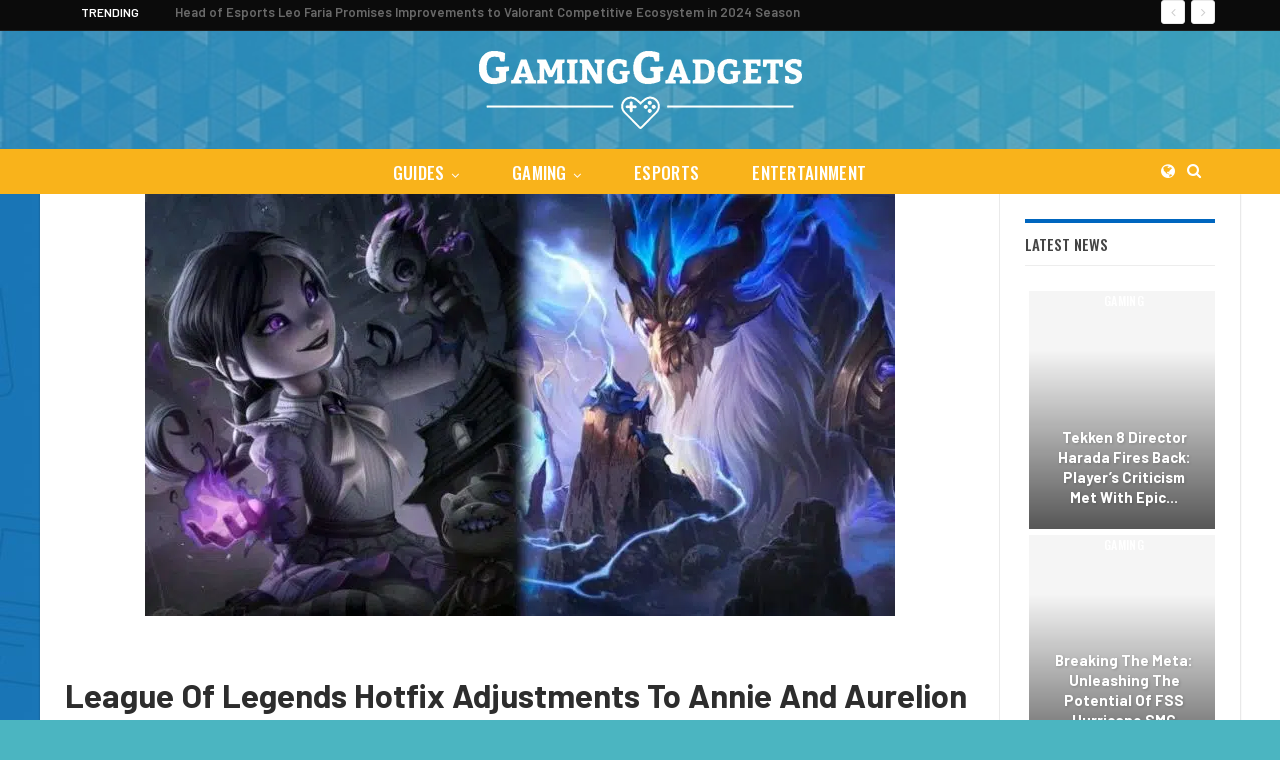

--- FILE ---
content_type: text/html; charset=UTF-8
request_url: https://gaminggadgets.com/gaming/league-of-legends-hotfix-adjustments-to-annie-and-aurelion-sol/
body_size: 20843
content:
	<!DOCTYPE html>
		<!--[if IE 8]>
	<html class="ie ie8" lang="en-US"> <![endif]-->
	<!--[if IE 9]>
	<html class="ie ie9" lang="en-US"> <![endif]-->
	<!--[if gt IE 9]><!-->
<html lang="en-US"> <!--<![endif]-->
	<head>
				<meta charset="UTF-8">
		<meta http-equiv="X-UA-Compatible" content="IE=edge">
		<meta name="viewport" content="width=device-width, initial-scale=1.0">
		<link rel="pingback" href="https://gaminggadgets.com/xmlrpc.php"/>

		<meta name='robots' content='index, follow, max-image-preview:large, max-snippet:-1, max-video-preview:-1' />
	<style>img:is([sizes="auto" i], [sizes^="auto," i]) { contain-intrinsic-size: 3000px 1500px }</style>
	
	<!-- This site is optimized with the Yoast SEO Premium plugin v26.7 (Yoast SEO v26.7) - https://yoast.com/wordpress/plugins/seo/ -->
	<title>League of Legends Hotfix Adjustments to Annie and Aurelion Sol - GamingGadgets.com</title>
	<link rel="canonical" href="https://gaminggadgets.com/gaming/league-of-legends-hotfix-adjustments-to-annie-and-aurelion-sol/" />
	<meta property="og:locale" content="en_US" />
	<meta property="og:type" content="article" />
	<meta property="og:title" content="League of Legends Hotfix Adjustments to Annie and Aurelion Sol" />
	<meta property="og:description" content="A hotfix nerf was applied to the recently improved Annie and Aurelion Sol less than two days after LoL patch 13.3 went live. The complete list of modifications to both champions is available here. With his play rate debuting higher than it has been since the champion was first launched, Aurelion Sol&#8217;s rework has proven [&hellip;]" />
	<meta property="og:url" content="https://gaminggadgets.com/gaming/league-of-legends-hotfix-adjustments-to-annie-and-aurelion-sol/" />
	<meta property="og:site_name" content="GamingGadgets.com" />
	<meta property="article:published_time" content="2023-02-12T14:15:00+00:00" />
	<meta property="og:image" content="https://gaminggadgets.com/wp-content/uploads/2023/02/annie-and-aurelion-sol.jpg" />
	<meta property="og:image:width" content="750" />
	<meta property="og:image:height" content="422" />
	<meta property="og:image:type" content="image/jpeg" />
	<meta name="author" content="Carlton Murphy" />
	<meta name="twitter:card" content="summary_large_image" />
	<meta name="twitter:creator" content="@CarltonMurphy99" />
	<meta name="twitter:label1" content="Written by" />
	<meta name="twitter:data1" content="Carlton Murphy" />
	<meta name="twitter:label2" content="Est. reading time" />
	<meta name="twitter:data2" content="3 minutes" />
	<script type="application/ld+json" class="yoast-schema-graph">{"@context":"https://schema.org","@graph":[{"@type":"Article","@id":"https://gaminggadgets.com/gaming/league-of-legends-hotfix-adjustments-to-annie-and-aurelion-sol/#article","isPartOf":{"@id":"https://gaminggadgets.com/gaming/league-of-legends-hotfix-adjustments-to-annie-and-aurelion-sol/"},"author":{"name":"Carlton Murphy","@id":"https://gaminggadgets.com/#/schema/person/bae024d6ec7e4c693960356bfe70e1d5"},"headline":"League of Legends Hotfix Adjustments to Annie and Aurelion Sol","datePublished":"2023-02-12T14:15:00+00:00","mainEntityOfPage":{"@id":"https://gaminggadgets.com/gaming/league-of-legends-hotfix-adjustments-to-annie-and-aurelion-sol/"},"wordCount":506,"publisher":{"@id":"https://gaminggadgets.com/#organization"},"image":{"@id":"https://gaminggadgets.com/gaming/league-of-legends-hotfix-adjustments-to-annie-and-aurelion-sol/#primaryimage"},"thumbnailUrl":"https://gaminggadgets.com/wp-content/uploads/2023/02/annie-and-aurelion-sol.jpg","articleSection":["Gaming","League of Legends"],"inLanguage":"en-US","copyrightYear":"2023","copyrightHolder":{"@id":"https://gaminggadgets.com/#organization"}},{"@type":"WebPage","@id":"https://gaminggadgets.com/gaming/league-of-legends-hotfix-adjustments-to-annie-and-aurelion-sol/","url":"https://gaminggadgets.com/gaming/league-of-legends-hotfix-adjustments-to-annie-and-aurelion-sol/","name":"League of Legends Hotfix Adjustments to Annie and Aurelion Sol - GamingGadgets.com","isPartOf":{"@id":"https://gaminggadgets.com/#website"},"primaryImageOfPage":{"@id":"https://gaminggadgets.com/gaming/league-of-legends-hotfix-adjustments-to-annie-and-aurelion-sol/#primaryimage"},"image":{"@id":"https://gaminggadgets.com/gaming/league-of-legends-hotfix-adjustments-to-annie-and-aurelion-sol/#primaryimage"},"thumbnailUrl":"https://gaminggadgets.com/wp-content/uploads/2023/02/annie-and-aurelion-sol.jpg","datePublished":"2023-02-12T14:15:00+00:00","breadcrumb":{"@id":"https://gaminggadgets.com/gaming/league-of-legends-hotfix-adjustments-to-annie-and-aurelion-sol/#breadcrumb"},"inLanguage":"en-US","potentialAction":[{"@type":"ReadAction","target":["https://gaminggadgets.com/gaming/league-of-legends-hotfix-adjustments-to-annie-and-aurelion-sol/"]}]},{"@type":"ImageObject","inLanguage":"en-US","@id":"https://gaminggadgets.com/gaming/league-of-legends-hotfix-adjustments-to-annie-and-aurelion-sol/#primaryimage","url":"https://gaminggadgets.com/wp-content/uploads/2023/02/annie-and-aurelion-sol.jpg","contentUrl":"https://gaminggadgets.com/wp-content/uploads/2023/02/annie-and-aurelion-sol.jpg","width":750,"height":422,"caption":"annie and aurelion sol"},{"@type":"BreadcrumbList","@id":"https://gaminggadgets.com/gaming/league-of-legends-hotfix-adjustments-to-annie-and-aurelion-sol/#breadcrumb","itemListElement":[{"@type":"ListItem","position":1,"name":"Home","item":"https://gaminggadgets.com/"},{"@type":"ListItem","position":2,"name":"League of Legends Hotfix Adjustments to Annie and Aurelion Sol"}]},{"@type":"WebSite","@id":"https://gaminggadgets.com/#website","url":"https://gaminggadgets.com/","name":"GamingGadgets.com","description":"Gaming &amp; Gadgets | for Players and Geeks","publisher":{"@id":"https://gaminggadgets.com/#organization"},"potentialAction":[{"@type":"SearchAction","target":{"@type":"EntryPoint","urlTemplate":"https://gaminggadgets.com/?s={search_term_string}"},"query-input":{"@type":"PropertyValueSpecification","valueRequired":true,"valueName":"search_term_string"}}],"inLanguage":"en-US"},{"@type":"Organization","@id":"https://gaminggadgets.com/#organization","name":"GamingGadgets.com","url":"https://gaminggadgets.com/","logo":{"@type":"ImageObject","inLanguage":"en-US","@id":"https://gaminggadgets.com/#/schema/logo/image/","url":"https://gaminggadgets.com/wp-content/uploads/2022/12/gaminggadgets-logo.png","contentUrl":"https://gaminggadgets.com/wp-content/uploads/2022/12/gaminggadgets-logo.png","width":323,"height":78,"caption":"GamingGadgets.com"},"image":{"@id":"https://gaminggadgets.com/#/schema/logo/image/"}},{"@type":"Person","@id":"https://gaminggadgets.com/#/schema/person/bae024d6ec7e4c693960356bfe70e1d5","name":"Carlton Murphy","image":{"@type":"ImageObject","inLanguage":"en-US","@id":"https://gaminggadgets.com/#/schema/person/image/","url":"https://gaminggadgets.com/wp-content/uploads/2022/12/carlton-murphy-author-150x150.jpg","contentUrl":"https://gaminggadgets.com/wp-content/uploads/2022/12/carlton-murphy-author-150x150.jpg","caption":"Carlton Murphy"},"description":"A video game enthusiast &amp; journalist that covers breaking news and gaming trends to reviews, interviews, and features. Favorite games: Skyrim, The Last of Us, Elden Ring","sameAs":["https://x.com/CarltonMurphy99"],"url":"https://gaminggadgets.com/author/carlton-murphy/"}]}</script>
	<!-- / Yoast SEO Premium plugin. -->


<meta property="og:title" content="League of Legends Hotfix Adjustments to Annie and Aurelion Sol"/>
<meta property="og:description" content="A hotfix nerf was applied to the recently improved Annie and Aurelion Sol less than two days after LoL patch 13.3 went live. The complete list of modifications"/>
<meta property="og:image:alt" content="annie and aurelion sol"/>
<meta property="og:image" content="https://gaminggadgets.com/wp-content/uploads/2023/02/annie-and-aurelion-sol.jpg"/>
<meta property="og:image:width" content="750" />
<meta property="og:image:height" content="422" />
<meta property="og:image:type" content="image/jpeg" />
<meta property="og:type" content="article"/>
<meta property="og:article:published_time" content="2023-02-12 14:15:00"/>
<meta property="og:article:modified_time" content="2023-02-12 06:23:51"/>
<meta name="twitter:card" content="summary">
<meta name="twitter:title" content="League of Legends Hotfix Adjustments to Annie and Aurelion Sol"/>
<meta name="twitter:description" content="A hotfix nerf was applied to the recently improved Annie and Aurelion Sol less than two days after LoL patch 13.3 went live. The complete list of modifications"/>
<meta name="twitter:image" content="https://gaminggadgets.com/wp-content/uploads/2023/02/annie-and-aurelion-sol.jpg"/>
<meta name="twitter:image:alt" content="annie and aurelion sol"/>
<meta name="author" content="Carlton Murphy"/>
<link rel='dns-prefetch' href='//fonts.googleapis.com' />
<link rel="alternate" type="application/rss+xml" title="GamingGadgets.com &raquo; Feed" href="https://gaminggadgets.com/feed/" />
<link rel="alternate" type="application/rss+xml" title="GamingGadgets.com &raquo; Comments Feed" href="https://gaminggadgets.com/comments/feed/" />
<style id='wp-emoji-styles-inline-css' type='text/css'>

	img.wp-smiley, img.emoji {
		display: inline !important;
		border: none !important;
		box-shadow: none !important;
		height: 1em !important;
		width: 1em !important;
		margin: 0 0.07em !important;
		vertical-align: -0.1em !important;
		background: none !important;
		padding: 0 !important;
	}
</style>
<link rel='stylesheet' id='wp-block-library-css' href='https://gaminggadgets.com/wp-includes/css/dist/block-library/style.min.css?ver=6.7.2' type='text/css' media='all' />
<link rel='stylesheet' id='ultimate_blocks-cgb-style-css-css' href='https://gaminggadgets.com/wp-content/plugins/ultimate-blocks/dist/blocks.style.build.css?ver=3.4.8' type='text/css' media='all' />
<style id='classic-theme-styles-inline-css' type='text/css'>
/*! This file is auto-generated */
.wp-block-button__link{color:#fff;background-color:#32373c;border-radius:9999px;box-shadow:none;text-decoration:none;padding:calc(.667em + 2px) calc(1.333em + 2px);font-size:1.125em}.wp-block-file__button{background:#32373c;color:#fff;text-decoration:none}
</style>
<style id='global-styles-inline-css' type='text/css'>
:root{--wp--preset--aspect-ratio--square: 1;--wp--preset--aspect-ratio--4-3: 4/3;--wp--preset--aspect-ratio--3-4: 3/4;--wp--preset--aspect-ratio--3-2: 3/2;--wp--preset--aspect-ratio--2-3: 2/3;--wp--preset--aspect-ratio--16-9: 16/9;--wp--preset--aspect-ratio--9-16: 9/16;--wp--preset--color--black: #000000;--wp--preset--color--cyan-bluish-gray: #abb8c3;--wp--preset--color--white: #ffffff;--wp--preset--color--pale-pink: #f78da7;--wp--preset--color--vivid-red: #cf2e2e;--wp--preset--color--luminous-vivid-orange: #ff6900;--wp--preset--color--luminous-vivid-amber: #fcb900;--wp--preset--color--light-green-cyan: #7bdcb5;--wp--preset--color--vivid-green-cyan: #00d084;--wp--preset--color--pale-cyan-blue: #8ed1fc;--wp--preset--color--vivid-cyan-blue: #0693e3;--wp--preset--color--vivid-purple: #9b51e0;--wp--preset--gradient--vivid-cyan-blue-to-vivid-purple: linear-gradient(135deg,rgba(6,147,227,1) 0%,rgb(155,81,224) 100%);--wp--preset--gradient--light-green-cyan-to-vivid-green-cyan: linear-gradient(135deg,rgb(122,220,180) 0%,rgb(0,208,130) 100%);--wp--preset--gradient--luminous-vivid-amber-to-luminous-vivid-orange: linear-gradient(135deg,rgba(252,185,0,1) 0%,rgba(255,105,0,1) 100%);--wp--preset--gradient--luminous-vivid-orange-to-vivid-red: linear-gradient(135deg,rgba(255,105,0,1) 0%,rgb(207,46,46) 100%);--wp--preset--gradient--very-light-gray-to-cyan-bluish-gray: linear-gradient(135deg,rgb(238,238,238) 0%,rgb(169,184,195) 100%);--wp--preset--gradient--cool-to-warm-spectrum: linear-gradient(135deg,rgb(74,234,220) 0%,rgb(151,120,209) 20%,rgb(207,42,186) 40%,rgb(238,44,130) 60%,rgb(251,105,98) 80%,rgb(254,248,76) 100%);--wp--preset--gradient--blush-light-purple: linear-gradient(135deg,rgb(255,206,236) 0%,rgb(152,150,240) 100%);--wp--preset--gradient--blush-bordeaux: linear-gradient(135deg,rgb(254,205,165) 0%,rgb(254,45,45) 50%,rgb(107,0,62) 100%);--wp--preset--gradient--luminous-dusk: linear-gradient(135deg,rgb(255,203,112) 0%,rgb(199,81,192) 50%,rgb(65,88,208) 100%);--wp--preset--gradient--pale-ocean: linear-gradient(135deg,rgb(255,245,203) 0%,rgb(182,227,212) 50%,rgb(51,167,181) 100%);--wp--preset--gradient--electric-grass: linear-gradient(135deg,rgb(202,248,128) 0%,rgb(113,206,126) 100%);--wp--preset--gradient--midnight: linear-gradient(135deg,rgb(2,3,129) 0%,rgb(40,116,252) 100%);--wp--preset--font-size--small: 13px;--wp--preset--font-size--medium: 20px;--wp--preset--font-size--large: 36px;--wp--preset--font-size--x-large: 42px;--wp--preset--spacing--20: 0.44rem;--wp--preset--spacing--30: 0.67rem;--wp--preset--spacing--40: 1rem;--wp--preset--spacing--50: 1.5rem;--wp--preset--spacing--60: 2.25rem;--wp--preset--spacing--70: 3.38rem;--wp--preset--spacing--80: 5.06rem;--wp--preset--shadow--natural: 6px 6px 9px rgba(0, 0, 0, 0.2);--wp--preset--shadow--deep: 12px 12px 50px rgba(0, 0, 0, 0.4);--wp--preset--shadow--sharp: 6px 6px 0px rgba(0, 0, 0, 0.2);--wp--preset--shadow--outlined: 6px 6px 0px -3px rgba(255, 255, 255, 1), 6px 6px rgba(0, 0, 0, 1);--wp--preset--shadow--crisp: 6px 6px 0px rgba(0, 0, 0, 1);}:where(.is-layout-flex){gap: 0.5em;}:where(.is-layout-grid){gap: 0.5em;}body .is-layout-flex{display: flex;}.is-layout-flex{flex-wrap: wrap;align-items: center;}.is-layout-flex > :is(*, div){margin: 0;}body .is-layout-grid{display: grid;}.is-layout-grid > :is(*, div){margin: 0;}:where(.wp-block-columns.is-layout-flex){gap: 2em;}:where(.wp-block-columns.is-layout-grid){gap: 2em;}:where(.wp-block-post-template.is-layout-flex){gap: 1.25em;}:where(.wp-block-post-template.is-layout-grid){gap: 1.25em;}.has-black-color{color: var(--wp--preset--color--black) !important;}.has-cyan-bluish-gray-color{color: var(--wp--preset--color--cyan-bluish-gray) !important;}.has-white-color{color: var(--wp--preset--color--white) !important;}.has-pale-pink-color{color: var(--wp--preset--color--pale-pink) !important;}.has-vivid-red-color{color: var(--wp--preset--color--vivid-red) !important;}.has-luminous-vivid-orange-color{color: var(--wp--preset--color--luminous-vivid-orange) !important;}.has-luminous-vivid-amber-color{color: var(--wp--preset--color--luminous-vivid-amber) !important;}.has-light-green-cyan-color{color: var(--wp--preset--color--light-green-cyan) !important;}.has-vivid-green-cyan-color{color: var(--wp--preset--color--vivid-green-cyan) !important;}.has-pale-cyan-blue-color{color: var(--wp--preset--color--pale-cyan-blue) !important;}.has-vivid-cyan-blue-color{color: var(--wp--preset--color--vivid-cyan-blue) !important;}.has-vivid-purple-color{color: var(--wp--preset--color--vivid-purple) !important;}.has-black-background-color{background-color: var(--wp--preset--color--black) !important;}.has-cyan-bluish-gray-background-color{background-color: var(--wp--preset--color--cyan-bluish-gray) !important;}.has-white-background-color{background-color: var(--wp--preset--color--white) !important;}.has-pale-pink-background-color{background-color: var(--wp--preset--color--pale-pink) !important;}.has-vivid-red-background-color{background-color: var(--wp--preset--color--vivid-red) !important;}.has-luminous-vivid-orange-background-color{background-color: var(--wp--preset--color--luminous-vivid-orange) !important;}.has-luminous-vivid-amber-background-color{background-color: var(--wp--preset--color--luminous-vivid-amber) !important;}.has-light-green-cyan-background-color{background-color: var(--wp--preset--color--light-green-cyan) !important;}.has-vivid-green-cyan-background-color{background-color: var(--wp--preset--color--vivid-green-cyan) !important;}.has-pale-cyan-blue-background-color{background-color: var(--wp--preset--color--pale-cyan-blue) !important;}.has-vivid-cyan-blue-background-color{background-color: var(--wp--preset--color--vivid-cyan-blue) !important;}.has-vivid-purple-background-color{background-color: var(--wp--preset--color--vivid-purple) !important;}.has-black-border-color{border-color: var(--wp--preset--color--black) !important;}.has-cyan-bluish-gray-border-color{border-color: var(--wp--preset--color--cyan-bluish-gray) !important;}.has-white-border-color{border-color: var(--wp--preset--color--white) !important;}.has-pale-pink-border-color{border-color: var(--wp--preset--color--pale-pink) !important;}.has-vivid-red-border-color{border-color: var(--wp--preset--color--vivid-red) !important;}.has-luminous-vivid-orange-border-color{border-color: var(--wp--preset--color--luminous-vivid-orange) !important;}.has-luminous-vivid-amber-border-color{border-color: var(--wp--preset--color--luminous-vivid-amber) !important;}.has-light-green-cyan-border-color{border-color: var(--wp--preset--color--light-green-cyan) !important;}.has-vivid-green-cyan-border-color{border-color: var(--wp--preset--color--vivid-green-cyan) !important;}.has-pale-cyan-blue-border-color{border-color: var(--wp--preset--color--pale-cyan-blue) !important;}.has-vivid-cyan-blue-border-color{border-color: var(--wp--preset--color--vivid-cyan-blue) !important;}.has-vivid-purple-border-color{border-color: var(--wp--preset--color--vivid-purple) !important;}.has-vivid-cyan-blue-to-vivid-purple-gradient-background{background: var(--wp--preset--gradient--vivid-cyan-blue-to-vivid-purple) !important;}.has-light-green-cyan-to-vivid-green-cyan-gradient-background{background: var(--wp--preset--gradient--light-green-cyan-to-vivid-green-cyan) !important;}.has-luminous-vivid-amber-to-luminous-vivid-orange-gradient-background{background: var(--wp--preset--gradient--luminous-vivid-amber-to-luminous-vivid-orange) !important;}.has-luminous-vivid-orange-to-vivid-red-gradient-background{background: var(--wp--preset--gradient--luminous-vivid-orange-to-vivid-red) !important;}.has-very-light-gray-to-cyan-bluish-gray-gradient-background{background: var(--wp--preset--gradient--very-light-gray-to-cyan-bluish-gray) !important;}.has-cool-to-warm-spectrum-gradient-background{background: var(--wp--preset--gradient--cool-to-warm-spectrum) !important;}.has-blush-light-purple-gradient-background{background: var(--wp--preset--gradient--blush-light-purple) !important;}.has-blush-bordeaux-gradient-background{background: var(--wp--preset--gradient--blush-bordeaux) !important;}.has-luminous-dusk-gradient-background{background: var(--wp--preset--gradient--luminous-dusk) !important;}.has-pale-ocean-gradient-background{background: var(--wp--preset--gradient--pale-ocean) !important;}.has-electric-grass-gradient-background{background: var(--wp--preset--gradient--electric-grass) !important;}.has-midnight-gradient-background{background: var(--wp--preset--gradient--midnight) !important;}.has-small-font-size{font-size: var(--wp--preset--font-size--small) !important;}.has-medium-font-size{font-size: var(--wp--preset--font-size--medium) !important;}.has-large-font-size{font-size: var(--wp--preset--font-size--large) !important;}.has-x-large-font-size{font-size: var(--wp--preset--font-size--x-large) !important;}
:where(.wp-block-post-template.is-layout-flex){gap: 1.25em;}:where(.wp-block-post-template.is-layout-grid){gap: 1.25em;}
:where(.wp-block-columns.is-layout-flex){gap: 2em;}:where(.wp-block-columns.is-layout-grid){gap: 2em;}
:root :where(.wp-block-pullquote){font-size: 1.5em;line-height: 1.6;}
</style>
<link rel='stylesheet' id='style-apex-css' href='https://gaminggadgets.com/wp-content/plugins/apex-plugin/css/style.css?ver=6.7.2' type='text/css' media='all' />
<link rel='stylesheet' id='style-apex-gaminggadgets-css' href='https://gaminggadgets.com/wp-content/plugins/apex-plugin/css/style-gaminggadgets.css?ver=6.7.2' type='text/css' media='all' />
<link rel='stylesheet' id='ub-extension-style-css-css' href='https://gaminggadgets.com/wp-content/plugins/ultimate-blocks/src/extensions/style.css?ver=6.7.2' type='text/css' media='all' />
<link rel='stylesheet' id='ppress-frontend-css' href='https://gaminggadgets.com/wp-content/plugins/wp-user-avatar/assets/css/frontend.min.css?ver=4.16.8' type='text/css' media='all' />
<link rel='stylesheet' id='ppress-flatpickr-css' href='https://gaminggadgets.com/wp-content/plugins/wp-user-avatar/assets/flatpickr/flatpickr.min.css?ver=4.16.8' type='text/css' media='all' />
<link rel='stylesheet' id='ppress-select2-css' href='https://gaminggadgets.com/wp-content/plugins/wp-user-avatar/assets/select2/select2.min.css?ver=6.7.2' type='text/css' media='all' />
<link rel='stylesheet' id='bf-slick-css' href='https://gaminggadgets.com/wp-content/themes/publisher/includes/libs/better-framework/assets/css/slick.min.css?ver=3.15.0' type='text/css' media='all' />
<link rel='stylesheet' id='pretty-photo-css' href='https://gaminggadgets.com/wp-content/themes/publisher/includes/libs/better-framework/assets/css/pretty-photo.min.css?ver=3.15.0' type='text/css' media='all' />
<link rel='stylesheet' id='bs-icons-css' href='https://gaminggadgets.com/wp-content/themes/publisher/includes/libs/better-framework/assets/css/bs-icons.css?ver=3.15.0' type='text/css' media='all' />
<link rel='stylesheet' id='theme-libs-css' href='https://gaminggadgets.com/wp-content/themes/publisher/css/theme-libs.min.css?ver=7.11.0' type='text/css' media='all' />
<link rel='stylesheet' id='fontawesome-css' href='https://gaminggadgets.com/wp-content/themes/publisher/includes/libs/better-framework/assets/css/font-awesome.min.css?ver=3.15.0' type='text/css' media='all' />
<link rel='stylesheet' id='publisher-css' href='https://gaminggadgets.com/wp-content/themes/publisher/style-7.11.0.min.css?ver=7.11.0' type='text/css' media='all' />
<link rel='stylesheet' id='publisher-child-css' href='https://gaminggadgets.com/wp-content/themes/publisher-child/style.css?ver=1.0.1' type='text/css' media='all' />
<link rel='stylesheet' id='better-framework-main-fonts-css' href='https://fonts.googleapis.com/css?family=Roboto:400%7CBarlow:500,600,700,400%7COswald:500,400&#038;display=swap' type='text/css' media='all' />
<link rel='stylesheet' id='publisher-theme-gamers-css' href='https://gaminggadgets.com/wp-content/themes/publisher/includes/styles/gamers/style.min.css?ver=7.11.0' type='text/css' media='all' />
<script type="text/javascript" src="https://gaminggadgets.com/wp-includes/js/jquery/jquery.min.js?ver=3.7.1" id="jquery-core-js"></script>
<script type="text/javascript" src="https://gaminggadgets.com/wp-includes/js/jquery/jquery-migrate.min.js?ver=3.4.1" id="jquery-migrate-js"></script>
<script type="text/javascript" src="https://gaminggadgets.com/wp-content/plugins/wp-user-avatar/assets/flatpickr/flatpickr.min.js?ver=4.16.8" id="ppress-flatpickr-js"></script>
<script type="text/javascript" src="https://gaminggadgets.com/wp-content/plugins/wp-user-avatar/assets/select2/select2.min.js?ver=4.16.8" id="ppress-select2-js"></script>
<!--[if lt IE 9]>
<script type="text/javascript" src="https://gaminggadgets.com/wp-content/themes/publisher/includes/libs/better-framework/assets/js/html5shiv.min.js?ver=3.15.0" id="bf-html5shiv-js"></script>
<![endif]-->
<!--[if lt IE 9]>
<script type="text/javascript" src="https://gaminggadgets.com/wp-content/themes/publisher/includes/libs/better-framework/assets/js/respond.min.js?ver=3.15.0" id="bf-respond-js"></script>
<![endif]-->
<link rel="https://api.w.org/" href="https://gaminggadgets.com/wp-json/" /><link rel="alternate" title="JSON" type="application/json" href="https://gaminggadgets.com/wp-json/wp/v2/posts/3320" /><link rel="EditURI" type="application/rsd+xml" title="RSD" href="https://gaminggadgets.com/xmlrpc.php?rsd" />
<meta name="generator" content="WordPress 6.7.2" />
<link rel='shortlink' href='https://gaminggadgets.com/?p=3320' />
<link rel="alternate" title="oEmbed (JSON)" type="application/json+oembed" href="https://gaminggadgets.com/wp-json/oembed/1.0/embed?url=https%3A%2F%2Fgaminggadgets.com%2Fgaming%2Fleague-of-legends-hotfix-adjustments-to-annie-and-aurelion-sol%2F" />
<link rel="alternate" title="oEmbed (XML)" type="text/xml+oembed" href="https://gaminggadgets.com/wp-json/oembed/1.0/embed?url=https%3A%2F%2Fgaminggadgets.com%2Fgaming%2Fleague-of-legends-hotfix-adjustments-to-annie-and-aurelion-sol%2F&#038;format=xml" />
<script type="text/javascript">var ajaxurl = "https://gaminggadgets.com/wp-admin/admin-ajax.php";</script><meta name="cdp-version" content="1.5.0" />			<link rel="shortcut icon" href="https://gaminggadgets.com/wp-content/uploads/2022/12/gg-favicon-16.jpg">			<link rel="apple-touch-icon" href="https://gaminggadgets.com/wp-content/uploads/2022/12/gg-favicon-57.jpg">			<link rel="apple-touch-icon" sizes="114x114" href="https://gaminggadgets.com/wp-content/uploads/2022/12/gg-favicon-114.jpg">			<link rel="apple-touch-icon" sizes="72x72" href="https://gaminggadgets.com/wp-content/uploads/2022/12/gg-favicon-72.jpg">			<link rel="apple-touch-icon" sizes="144x144" href="https://gaminggadgets.com/wp-content/uploads/2022/12/gg-favicon-144.jpg"><script type="application/ld+json">{
    "@context": "http://schema.org/",
    "@type": "Organization",
    "@id": "#organization",
    "logo": {
        "@type": "ImageObject",
        "url": "https://gaminggadgets.com/wp-content/uploads/2022/12/gaminggadgets-logo.png"
    },
    "url": "https://gaminggadgets.com/",
    "name": "GamingGadgets.com",
    "description": "Gaming &amp; Gadgets | for Players and Geeks"
}</script>
<script type="application/ld+json">{
    "@context": "http://schema.org/",
    "@type": "WebSite",
    "name": "GamingGadgets.com",
    "alternateName": "Gaming &amp; Gadgets | for Players and Geeks",
    "url": "https://gaminggadgets.com/"
}</script>
<script type="application/ld+json">{
    "@context": "http://schema.org/",
    "@type": "BlogPosting",
    "headline": "League of Legends Hotfix Adjustments to Annie and Aurelion Sol",
    "description": "A hotfix nerf was applied to the recently improved Annie and Aurelion Sol less than two days after LoL patch 13.3 went live. The complete list of modifications to both champions is available here.With his play rate debuting higher than it has been si",
    "datePublished": "2023-02-12",
    "dateModified": "2023-02-12",
    "author": {
        "@type": "Person",
        "@id": "#person-CarltonMurphy",
        "name": "Carlton Murphy"
    },
    "image": "https://gaminggadgets.com/wp-content/uploads/2023/02/annie-and-aurelion-sol.jpg",
    "interactionStatistic": [
        {
            "@type": "InteractionCounter",
            "interactionType": "http://schema.org/CommentAction",
            "userInteractionCount": "0"
        }
    ],
    "publisher": {
        "@id": "#organization"
    },
    "mainEntityOfPage": "https://gaminggadgets.com/gaming/league-of-legends-hotfix-adjustments-to-annie-and-aurelion-sol/"
}</script>
<link rel='stylesheet' id='7.11.0-1698652994' href='https://gaminggadgets.com/wp-content/bs-booster-cache/ca73070a710fba4ac21f1d7fc5f2d1c4.css' type='text/css' media='all' />

<!-- BetterFramework Head Inline CSS -->
<style>
.layout-1-col, .layout-2-col, .layout-3-col {
    margin-top:0!important;
}
.footer-copy-row div.txt::before {
    content: "Before using any information on this website, including online casinos and sports betting services from any featured websites, we strongly advise you to verify your local regulations. Local laws are your responsibility. Betting is speculative.";
}
.footer-copy-row div.txt2::before {
    content: "GamingGadgets does not advise on the legality of online casinos, sports betting, or other online gambling activities in your city, state, or country. You must comply with local regulations. GamingGadgets is not liable for your use of this website or its content. You agree to hold full responsibility for using this website and hold the website’s owner blameless from any claims arising from your use of any third-party website featured or promoted by GamingGadgets.";
}
.footer-copy-row div.txt3::before {
    content: "This website is free for you to use, but we may receive commissions from the companies we feature on this site. If you or someone you know has a gambling problem and wants help, call 1-800 GAMBLER."
}
h1, h2, h3, h4, h5, h6 {
    font-weight: 700!important;
}

</style>
<!-- /BetterFramework Head Inline CSS-->
		<style type="text/css" id="wp-custom-css">
			.listenheaderh2:after {
    content: url('https://www.gaminggadgets.com/wp-content/uploads/2023/02/canadian-flag.svg');
    display: inline-block;
    width: 50px!important;
    height: 50px;
    position: relative;
    left: 10px;
    margin-top: 0px;
    background: none;
		top:12px;
}

::selection {
    background-color: #0058b3;
}

::-moz-selection {
    background-color: #0058b3;
}

#ftwp-container.ftwp-wrap #ftwp-contents {
	/*width:250px!important;*/
}		</style>
		<noscript><style id="rocket-lazyload-nojs-css">.rll-youtube-player, [data-lazy-src]{display:none !important;}</style></noscript>		<!-- Google tag (gtag.js) -->
		<script async src="https://www.googletagmanager.com/gtag/js?id=G-S4P1TYPQ39"></script>
		<script>
		  window.dataLayer = window.dataLayer || [];
		  function gtag(){dataLayer.push(arguments);}
		  gtag('js', new Date());

		  gtag('config', 'G-S4P1TYPQ39');
		</script>
	<meta name="generator" content="WP Rocket 3.20.3" data-wpr-features="wpr_lazyload_images wpr_lazyload_iframes wpr_desktop" /></head>

<body data-rsssl=1 class="post-template-default single single-post postid-3320 single-format-standard bs-theme bs-publisher bs-publisher-gamers active-light-box ltr close-rh page-layout-2-col page-layout-2-col-right boxed main-menu-sticky-smart main-menu-out-full-width active-ajax-search single-prim-cat-1 single-cat-1 single-cat-37  bs-ll-d" dir="ltr">
	<header data-rocket-location-hash="a6348ffeecc62f6da763c930f90161d5" id="header" class="site-header header-style-1 full-width" itemscope="itemscope" itemtype="https://schema.org/WPHeader">
		<section data-rocket-location-hash="23e818dbde4f13b30d48b023cde504e2" class="topbar topbar-style-2 hidden-xs hidden-xs">
	<div data-rocket-location-hash="4700b722ca66a805c4f6ff414fefda47" class="content-wrap">
		<div class="container">

			<div class="topbar-inner clearfix">

				
				<div class="section-menu">
						<div id="newsticker-576211379" class="better-newsticker "
	     data-speed="12000">
		<p class="heading ">Trending</p>
		<ul class="news-list">
								<li>
						<a class="limit-line" href="https://gaminggadgets.com/esports/head-of-esports-leo-faria-promises-improvements-to-valorant-competitive-ecosystem-in-2024-season/">
							Head of Esports Leo Faria Promises Improvements to Valorant Competitive Ecosystem in 2024 Season						</a>
					</li>
										<li>
						<a class="limit-line" href="https://gaminggadgets.com/gaming/valorant-esports-sentinels-eyeing-erick-aspas-santos-as-potential-tenz-replacement-for-2024-season/">
							Valorant Esports: Sentinels Eyeing Erick &#8216;aspas&#8217; Santos as Potential TenZ Replacement for 2024 Season						</a>
					</li>
										<li>
						<a class="limit-line" href="https://gaminggadgets.com/esports/ludwig-criticizes-valorant-esports-ceo-over-frustrating-ascension-system-in-2023-challengers-season/">
							Ludwig Criticizes Valorant Esports CEO Over Frustrating Ascension System in 2023 Challengers Season						</a>
					</li>
										<li>
						<a class="limit-line" href="https://gaminggadgets.com/gaming/overwatch-2-season-6-hyped-for-the-invasion-fondly-remembering-ow1s-most-op-hero/">
							Overwatch 2 Season 6: Hyped for the Invasion, Fondly Remembering OW1&#8217;s Most OP Hero						</a>
					</li>
										<li>
						<a class="limit-line" href="https://gaminggadgets.com/gaming/destiny-2-pve-snipers-underperforming-and-waiting-for-a-comeback-in-season-23-or-beyond/">
							Destiny 2 PvE Snipers: Underperforming and Waiting for a Comeback in Season 23 or Beyond						</a>
					</li>
										<li>
						<a class="limit-line" href="https://gaminggadgets.com/gaming/the-destiny-2-new-light-experience-a-controversial-free-to-play-model-dividing-players-and-frustrating-veterans/">
							The Destiny 2 New Light Experience: A Controversial Free-to-Play Model Dividing Players and Frustrating Veterans						</a>
					</li>
										<li>
						<a class="limit-line" href="https://gaminggadgets.com/gaming/tekken-8-director-harada-fires-back-players-criticism-met-with-epic-response-on-social-media/">
							Tekken 8 Director Harada Fires Back: Player&#8217;s Criticism Met with Epic Response on Social Media						</a>
					</li>
										<li>
						<a class="limit-line" href="https://gaminggadgets.com/gaming/breaking-the-meta-unleashing-the-potential-of-fss-hurricane-smg-loadout-in-warzone-2-season-4-reloaded/">
							Breaking the Meta: Unleashing the Potential of FSS Hurricane SMG Loadout in Warzone 2 Season 4 Reloaded						</a>
					</li>
										<li>
						<a class="limit-line" href="https://gaminggadgets.com/gaming/apex-legends-players-lament-the-absolutely-awful-season-17-solo-queue-experience-and-express-concerns-for-season-18/">
							Apex Legends Players Lament the &#8220;Absolutely Awful&#8221; Season 17 Solo Queue Experience and Express Concerns for Season 18						</a>
					</li>
										<li>
						<a class="limit-line" href="https://gaminggadgets.com/esports/fakers-arm-injury-updates-on-t1-stars-recuperation-and-potential-lck-return/">
							Faker&#8217;s Arm Injury: Updates on T1 Star&#8217;s Recuperation and Potential LCK Return						</a>
					</li>
							</ul>
	</div>
				</div>

			</div>
		</div>
	</div>
</section>
		<div data-rocket-location-hash="ef9a53c525e848755b9184307921acbc" class="header-inner">
			<div data-rocket-location-hash="59eade6720df97ad2f540a4213c0e793" class="content-wrap">
				<div class="container">
					<div id="site-branding" class="site-branding">
	<p  id="site-title" class="logo h1 img-logo">
	<a href="https://gaminggadgets.com/" itemprop="url" rel="home">
					<picture id="site-logo">
<source type="image/webp" data-lazy-srcset="https://gaminggadgets.com/wp-content/uploads/2022/12/gaminggadgets-logo.png.webp"/>
<img src="data:image/svg+xml,%3Csvg%20xmlns='http://www.w3.org/2000/svg'%20viewBox='0%200%200%200'%3E%3C/svg%3E" alt="gaminggadgets.com" data-lazy-src="https://gaminggadgets.com/wp-content/uploads/2022/12/gaminggadgets-logo.png"/><noscript><img src="https://gaminggadgets.com/wp-content/uploads/2022/12/gaminggadgets-logo.png" alt="gaminggadgets.com"/></noscript>
</picture>


			<span class="site-title">gaminggadgets.com - Gaming &amp; Gadgets | for Players and Geeks</span>
				</a>
</p>
</div><!-- .site-branding -->
				</div>

			</div>
		</div>
		
<script type="text/javascript">

function myFunction() {
	document.getElementById("myDropdown").classList.toggle("show");
  }
  
  window.onclick = function(event) {
	if (!event.target.matches('.dropbtn')) {
	  var dropdowns = document.getElementsByClassName("dropdown-content");
	  var i;
	  for (i = 0; i < dropdowns.length; i++) {
		var openDropdown = dropdowns[i];
		if (openDropdown.classList.contains('show')) {
		  openDropdown.classList.remove('show');
		}
	  }
	}
  }

</script>

<style>
	.dropbtn {
		color: white;
		font-size: 16px;
		border: none;
		cursor: pointer;
	}

	.dropbtn:hover, .dropbtn:focus {
	}

	.dropdown {
		display: inline-block;
		position: absolute;
		top: 33px;
		bottom: 0;
		right: 40px;
		height: 100%;
		z-index: 99; 
	}

	.dropdown-content {
		display: none;
		position: absolute;
		background-color: #f1f1f1;
		min-width: 160px;
		box-shadow: 0px 8px 16px 0px rgba(0,0,0,0.2);
		z-index: 1;
		right: 0px;
	}

	.dropdown-content a {
		color: black;
		padding: 12px 16px;
		text-decoration: none;
		display: block;
		width: 100%;
	}

	.dropdown-content a:hover {
		background-color: #1e73be;		
	}

	.show {display:block;}

	.menu-l10n-container a {
		width: 160px;
		font-family: 'Oswald';
		font-weight: 400;
		font-size: 15px;
		text-align: inherit;
		text-transform: none;
	}
</style>

<div data-rocket-location-hash="4c09309c35bb9b54c623b0e27054965d" id="menu-main" class="menu main-menu-wrapper show-search-item menu-actions-btn-width-1" role="navigation" itemscope="itemscope" itemtype="https://schema.org/SiteNavigationElement">
	<div data-rocket-location-hash="40c125bc3f54cf618fdd68a2c8a6ca0b" class="main-menu-inner">
		<div data-rocket-location-hash="442d8abc5266c6c742900276bacb6c4a" class="content-wrap">
			<div class="container">

				<nav class="main-menu-container">
					<ul id="main-navigation" class="main-menu menu bsm-pure clearfix">
						<li id="menu-item-707" class="menu-have-icon menu-icon-type-fontawesome menu-item menu-item-type-taxonomy menu-item-object-category menu-item-has-children menu-term-27 better-anim-fade menu-item-707"><a href="https://gaminggadgets.com/guides/">Guides</a>
<ul class="sub-menu">
	<li id="menu-item-1494" class="menu-item menu-item-type-taxonomy menu-item-object-category menu-term-31 better-anim-fade menu-item-1494"><a href="https://gaminggadgets.com/games-like/">Games Like</a></li>
	<li id="menu-item-3648" class="menu-item menu-item-type-post_type menu-item-object-page menu-item-has-children better-anim-fade menu-item-3648"><a href="https://gaminggadgets.com/online-casinos/">Online Casinos</a>
	<ul class="sub-menu">
		<li id="menu-item-3557" class="menu-item menu-item-type-post_type menu-item-object-page better-anim-fade menu-item-3557"><a href="https://gaminggadgets.com/online-casinos/new/">New Online Casinos</a></li>
		<li id="menu-item-3722" class="menu-item menu-item-type-post_type menu-item-object-page menu-item-has-children better-anim-fade menu-item-3722"><a href="https://gaminggadgets.com/online-casinos/bonus/">Casino Bonuses</a>
		<ul class="sub-menu">
			<li id="menu-item-3876" class="menu-item menu-item-type-post_type menu-item-object-page better-anim-fade menu-item-3876"><a href="https://gaminggadgets.com/online-casinos/bonus/no-deposit/">No Deposit Bonus</a></li>
			<li id="menu-item-6385" class="menu-item menu-item-type-post_type menu-item-object-page better-anim-fade menu-item-6385"><a href="https://gaminggadgets.com/online-casinos/bonus/cashback/">Cashback Bonus</a></li>
			<li id="menu-item-3920" class="menu-item menu-item-type-post_type menu-item-object-page better-anim-fade menu-item-3920"><a href="https://gaminggadgets.com/online-casinos/bonus/no-wagering/">No Wagering Casinos</a></li>
			<li id="menu-item-5984" class="menu-item menu-item-type-post_type menu-item-object-page better-anim-fade menu-item-5984"><a href="https://gaminggadgets.com/online-casinos/bonus/reload/">Reload Bonuses</a></li>
			<li id="menu-item-3724" class="menu-item menu-item-type-post_type menu-item-object-page better-anim-fade menu-item-3724"><a href="https://gaminggadgets.com/online-casinos/bonus/free-spins/">Free Spins</a></li>
			<li id="menu-item-9723" class="menu-item menu-item-type-post_type menu-item-object-page better-anim-fade menu-item-9723"><a href="https://gaminggadgets.com/online-casinos/bonus/rewards/">Casino Rewards</a></li>
		</ul>
</li>
		<li id="menu-item-5817" class="menu-item menu-item-type-post_type menu-item-object-page better-anim-fade menu-item-5817"><a href="https://gaminggadgets.com/online-casinos/no-verification/">No Verification Casinos</a></li>
		<li id="menu-item-9667" class="menu-item menu-item-type-post_type menu-item-object-page better-anim-fade menu-item-9667"><a href="https://gaminggadgets.com/online-casinos/no-account/">No Account Casinos</a></li>
		<li id="menu-item-6036" class="menu-item menu-item-type-post_type menu-item-object-page better-anim-fade menu-item-6036"><a href="https://gaminggadgets.com/online-casinos/no-deposit-limit/">No Limit Casinos</a></li>
		<li id="menu-item-4720" class="menu-item menu-item-type-post_type menu-item-object-page better-anim-fade menu-item-4720"><a href="https://gaminggadgets.com/online-casinos/fast-payout/">Fast Payout Casinos</a></li>
		<li id="menu-item-9671" class="menu-item menu-item-type-post_type menu-item-object-page menu-item-has-children better-anim-fade menu-item-9671"><a href="https://gaminggadgets.com/online-casinos/games/">Casino Games</a>
		<ul class="sub-menu">
			<li id="menu-item-9714" class="menu-item menu-item-type-post_type menu-item-object-page better-anim-fade menu-item-9714"><a href="https://gaminggadgets.com/online-casinos/baccarat/">Baccarat Casinos</a></li>
			<li id="menu-item-9650" class="menu-item menu-item-type-post_type menu-item-object-page better-anim-fade menu-item-9650"><a href="https://gaminggadgets.com/online-casinos/blackjack/">Blackjack Casinos</a></li>
			<li id="menu-item-9736" class="menu-item menu-item-type-post_type menu-item-object-page better-anim-fade menu-item-9736"><a href="https://gaminggadgets.com/online-casinos/live/blackjack/">Live Blackjack Casinos</a></li>
			<li id="menu-item-9646" class="menu-item menu-item-type-post_type menu-item-object-page better-anim-fade menu-item-9646"><a href="https://gaminggadgets.com/online-casinos/keno/">Keno Casinos</a></li>
			<li id="menu-item-7695" class="menu-item menu-item-type-post_type menu-item-object-page better-anim-fade menu-item-7695"><a href="https://gaminggadgets.com/online-casinos/roulette/">Roulette Casinos</a></li>
			<li id="menu-item-9739" class="menu-item menu-item-type-post_type menu-item-object-page better-anim-fade menu-item-9739"><a href="https://gaminggadgets.com/online-casinos/live/roulette/">Live Roulette Casinos</a></li>
			<li id="menu-item-9659" class="menu-item menu-item-type-post_type menu-item-object-page better-anim-fade menu-item-9659"><a href="https://gaminggadgets.com/online-casinos/slots/progressive-slots/">Progressive Jackpot Slots</a></li>
			<li id="menu-item-6945" class="menu-item menu-item-type-post_type menu-item-object-page better-anim-fade menu-item-6945"><a href="https://gaminggadgets.com/online-casinos/slots/">Slots Casinos</a></li>
			<li id="menu-item-10430" class="menu-item menu-item-type-post_type menu-item-object-page better-anim-fade menu-item-10430"><a href="https://gaminggadgets.com/online-casinos/poker/">Poker Casinos</a></li>
			<li id="menu-item-9675" class="menu-item menu-item-type-post_type menu-item-object-page better-anim-fade menu-item-9675"><a href="https://gaminggadgets.com/online-casinos/video-poker/">Video Poker Games</a></li>
			<li id="menu-item-9730" class="menu-item menu-item-type-post_type menu-item-object-page better-anim-fade menu-item-9730"><a href="https://gaminggadgets.com/online-casinos/live/poker/">Live Poker Casinos</a></li>
		</ul>
</li>
		<li id="menu-item-6789" class="menu-item menu-item-type-post_type menu-item-object-page menu-item-has-children better-anim-fade menu-item-6789"><a href="https://gaminggadgets.com/online-casinos/minimum-deposit/">Minimum Deposit Casinos</a>
		<ul class="sub-menu">
			<li id="menu-item-7693" class="menu-item menu-item-type-post_type menu-item-object-page better-anim-fade menu-item-7693"><a href="https://gaminggadgets.com/online-casinos/minimum-deposit/5-dollar/">$5 Minimum Deposit Casinos</a></li>
			<li id="menu-item-9623" class="menu-item menu-item-type-post_type menu-item-object-page better-anim-fade menu-item-9623"><a href="https://gaminggadgets.com/online-casinos/minimum-deposit/10-dollar/">$10 Minimum Deposit Casinos</a></li>
		</ul>
</li>
		<li id="menu-item-9655" class="menu-item menu-item-type-post_type menu-item-object-page better-anim-fade menu-item-9655"><a href="https://gaminggadgets.com/online-casinos/vip/">VIP Casinos</a></li>
		<li id="menu-item-9639" class="menu-item menu-item-type-post_type menu-item-object-page menu-item-has-children better-anim-fade menu-item-9639"><a href="https://gaminggadgets.com/online-casinos/mobile/">Mobile Casinos</a>
		<ul class="sub-menu">
			<li id="menu-item-5263" class="menu-item menu-item-type-post_type menu-item-object-page better-anim-fade menu-item-5263"><a href="https://gaminggadgets.com/online-casinos/mobile/apps/">Casino Apps</a></li>
			<li id="menu-item-5318" class="menu-item menu-item-type-post_type menu-item-object-page better-anim-fade menu-item-5318"><a href="https://gaminggadgets.com/online-casinos/mobile/iphone/">iPhone Casinos</a></li>
			<li id="menu-item-6788" class="menu-item menu-item-type-post_type menu-item-object-page better-anim-fade menu-item-6788"><a href="https://gaminggadgets.com/online-casinos/mobile/ipad/">iPad Casinos</a></li>
			<li id="menu-item-7694" class="menu-item menu-item-type-post_type menu-item-object-page better-anim-fade menu-item-7694"><a href="https://gaminggadgets.com/online-casinos/mobile/android/">Android Casinos</a></li>
		</ul>
</li>
		<li id="menu-item-4733" class="menu-item menu-item-type-post_type menu-item-object-page menu-item-has-children better-anim-fade menu-item-4733"><a href="https://gaminggadgets.com/online-casinos/software/">Casino Software</a>
		<ul class="sub-menu">
			<li id="menu-item-6302" class="menu-item menu-item-type-post_type menu-item-object-page better-anim-fade menu-item-6302"><a href="https://gaminggadgets.com/online-casinos/software/evolution-gaming/">Evolution Gaming</a></li>
			<li id="menu-item-4420" class="menu-item menu-item-type-post_type menu-item-object-page better-anim-fade menu-item-4420"><a href="https://gaminggadgets.com/online-casinos/software/playtech/">Playtech Casinos</a></li>
			<li id="menu-item-6942" class="menu-item menu-item-type-post_type menu-item-object-page better-anim-fade menu-item-6942"><a href="https://gaminggadgets.com/online-casinos/software/microgaming/">Microgaming Casinos</a></li>
			<li id="menu-item-7697" class="menu-item menu-item-type-post_type menu-item-object-page better-anim-fade menu-item-7697"><a href="https://gaminggadgets.com/online-casinos/software/netent/">NetEnt Casinos</a></li>
		</ul>
</li>
		<li id="menu-item-4508" class="menu-item menu-item-type-post_type menu-item-object-page menu-item-has-children better-anim-fade menu-item-4508"><a href="https://gaminggadgets.com/online-casinos/payments/">Payment Methods</a>
		<ul class="sub-menu">
			<li id="menu-item-9630" class="menu-item menu-item-type-post_type menu-item-object-page better-anim-fade menu-item-9630"><a href="https://gaminggadgets.com/online-casinos/payments/bitcoin/">Bitcoin Casinos</a></li>
			<li id="menu-item-5161" class="menu-item menu-item-type-post_type menu-item-object-page better-anim-fade menu-item-5161"><a href="https://gaminggadgets.com/online-casinos/payments/crypto/">Crypto Casinos</a></li>
			<li id="menu-item-6210" class="menu-item menu-item-type-post_type menu-item-object-page better-anim-fade menu-item-6210"><a href="https://gaminggadgets.com/online-casinos/payments/gigadat/">Gigadat Casino</a></li>
			<li id="menu-item-5118" class="menu-item menu-item-type-post_type menu-item-object-page better-anim-fade menu-item-5118"><a href="https://gaminggadgets.com/online-casinos/payments/interac/">Interac Casinos</a></li>
			<li id="menu-item-4291" class="menu-item menu-item-type-post_type menu-item-object-page better-anim-fade menu-item-4291"><a href="https://gaminggadgets.com/online-casinos/payments/paysafecard/">Paysafecard Casinos</a></li>
			<li id="menu-item-9743" class="menu-item menu-item-type-post_type menu-item-object-page better-anim-fade menu-item-9743"><a href="https://gaminggadgets.com/online-casinos/software/play-n-go/">Play’n GO Casinos</a></li>
			<li id="menu-item-6060" class="menu-item menu-item-type-post_type menu-item-object-page better-anim-fade menu-item-6060"><a href="https://gaminggadgets.com/online-casinos/payments/trustly/">Trustly Casinos</a></li>
			<li id="menu-item-9707" class="menu-item menu-item-type-post_type menu-item-object-page better-anim-fade menu-item-9707"><a href="https://gaminggadgets.com/online-casinos/payments/visa/">Visa Casinos</a></li>
			<li id="menu-item-9708" class="menu-item menu-item-type-post_type menu-item-object-page better-anim-fade menu-item-9708"><a href="https://gaminggadgets.com/online-casinos/payments/zimpler/">Zimpler Casinos</a></li>
		</ul>
</li>
		<li id="menu-item-5818" class="menu-item menu-item-type-custom menu-item-object-custom menu-item-has-children better-anim-fade menu-item-5818"><a>Provinces</a>
		<ul class="sub-menu">
			<li id="menu-item-10463" class="menu-item menu-item-type-post_type menu-item-object-page better-anim-fade menu-item-10463"><a href="https://gaminggadgets.com/online-casinos/alberta/">Alberta Casinos</a></li>
			<li id="menu-item-4486" class="menu-item menu-item-type-post_type menu-item-object-page better-anim-fade menu-item-4486"><a href="https://gaminggadgets.com/online-casinos/british-columbia/">British Columbia Casinos</a></li>
			<li id="menu-item-4113" class="menu-item menu-item-type-post_type menu-item-object-page better-anim-fade menu-item-4113"><a href="https://gaminggadgets.com/online-casinos/nova-scotia/">Nova Scotia Casinos</a></li>
			<li id="menu-item-4257" class="menu-item menu-item-type-post_type menu-item-object-page better-anim-fade menu-item-4257"><a href="https://gaminggadgets.com/online-casinos/quebec/">Quebec Casinos</a></li>
			<li id="menu-item-4477" class="menu-item menu-item-type-post_type menu-item-object-page better-anim-fade menu-item-4477"><a href="https://gaminggadgets.com/online-casinos/new-brunswick/">New Brunswick Casinos</a></li>
			<li id="menu-item-4553" class="menu-item menu-item-type-post_type menu-item-object-page better-anim-fade menu-item-4553"><a href="https://gaminggadgets.com/online-casinos/ontario/">Ontario Casinos</a></li>
		</ul>
</li>
		<li id="menu-item-9719" class="menu-item menu-item-type-post_type menu-item-object-page better-anim-fade menu-item-9719"><a href="https://gaminggadgets.com/online-casinos/lucky-days-casino/">Lucky Days Casino</a></li>
	</ul>
</li>
</ul>
</li>
<li id="menu-item-142" class="menu-item menu-item-type-taxonomy menu-item-object-category current-post-ancestor current-menu-parent current-post-parent menu-item-has-children menu-term-1 better-anim-fade menu-item-142"><a href="https://gaminggadgets.com/gaming/">Gaming</a>
<ul class="sub-menu">
	<li id="menu-item-646" class="menu-item menu-item-type-taxonomy menu-item-object-category menu-term-40 better-anim-fade menu-item-646"><a href="https://gaminggadgets.com/apex-legends/">Apex Legends</a></li>
	<li id="menu-item-647" class="menu-item menu-item-type-taxonomy menu-item-object-category menu-term-42 better-anim-fade menu-item-647"><a href="https://gaminggadgets.com/call-of-duty/">Call of Duty</a></li>
	<li id="menu-item-648" class="menu-item menu-item-type-taxonomy menu-item-object-category menu-term-25 better-anim-fade menu-item-648"><a href="https://gaminggadgets.com/pokemon/">Pokemon</a></li>
	<li id="menu-item-649" class="menu-item menu-item-type-taxonomy menu-item-object-category menu-term-44 better-anim-fade menu-item-649"><a href="https://gaminggadgets.com/fortnite/">Fortnite</a></li>
	<li id="menu-item-650" class="menu-item menu-item-type-taxonomy menu-item-object-category current-post-ancestor current-menu-parent current-post-parent menu-term-37 better-anim-fade menu-item-650"><a href="https://gaminggadgets.com/league-of-legends/">League of Legends</a></li>
	<li id="menu-item-1707" class="menu-item menu-item-type-taxonomy menu-item-object-category menu-term-30 better-anim-fade menu-item-1707"><a href="https://gaminggadgets.com/overwatch/">Overwatch</a></li>
</ul>
</li>
<li id="menu-item-392" class="menu-item menu-item-type-taxonomy menu-item-object-category menu-term-29 better-anim-fade menu-item-392"><a href="https://gaminggadgets.com/esports/">eSports</a></li>
<li id="menu-item-6920" class="menu-item menu-item-type-taxonomy menu-item-object-category menu-term-33 better-anim-fade menu-item-6920"><a href="https://gaminggadgets.com/entertainment/">Entertainment</a></li>
					</ul><!-- #main-navigation -->
											<div class="menu-action-buttons width-1">
															<div class="search-container close">
									<span class="search-handler"><i class="fa fa-search"></i></span>

									<div class="search-box clearfix">
										<form role="search" method="get" class="search-form clearfix" action="https://gaminggadgets.com">
	<input type="search" class="search-field"
	       placeholder="Search..."
	       value="" name="s"
	       title="Search for:"
	       autocomplete="off">
	<input type="submit" class="search-submit" value="Search">
</form><!-- .search-form -->
									</div>
								</div>
														</div>
						
					<div class="dropdown">
						<div onclick="myFunction()" class="dropbtn fa fa-globe">

						</div>
						<div id="myDropdown" class="dropdown-content">
							<div class="menu-l10n-container"><ul id="menu-l10n" class="menu"><li id="menu-item-3844" class="menu-have-icon menu-icon-type-custom-icon menu-item menu-item-type-custom menu-item-object-custom menu-item-3844"><a href="https://gaminggadgets.com/online-casinos/"><i class="bf-icon bf-custom-icon "><picture style="max-width:20px">
<source type="image/webp" data-lazy-srcset="https://gaminggadgets.com/wp-content/uploads/2023/02/canada.png.webp"/>
<img src="data:image/svg+xml,%3Csvg%20xmlns='http://www.w3.org/2000/svg'%20viewBox='0%200%200%200'%3E%3C/svg%3E" data-lazy-src="https://gaminggadgets.com/wp-content/uploads/2023/02/canada.png"/><noscript><img src="https://gaminggadgets.com/wp-content/uploads/2023/02/canada.png"/></noscript>
</picture>
</i>Canada</a></li>
<li id="menu-item-3499" class="menu-have-icon menu-icon-type-custom-icon menu-icon-type-fontawesome menu-item menu-item-type-custom menu-item-object-custom menu-item-3499"><a href="https://gaminggadgets.com/us/online-casinos/"><i class="bf-icon bf-custom-icon "><picture style="max-width:20px">
<source type="image/webp" data-lazy-srcset="https://gaminggadgets.com/wp-content/uploads/2023/02/united-states.png.webp"/>
<img src="data:image/svg+xml,%3Csvg%20xmlns='http://www.w3.org/2000/svg'%20viewBox='0%200%200%200'%3E%3C/svg%3E" data-lazy-src="https://gaminggadgets.com/wp-content/uploads/2023/02/united-states.png"/><noscript><img src="https://gaminggadgets.com/wp-content/uploads/2023/02/united-states.png"/></noscript>
</picture>
</i>United States</a></li>
</ul></div>						</div>
					</div>
				</nav><!-- .main-menu-container -->

			</div>
		</div>
	</div>
</div><!-- .menu -->	</header><!-- .header -->
<script type="text/javascript">

function myFunctionMobile() {
	document.getElementById("mobile-myDropdown").classList.toggle("show");
  }
  
  window.onclick = function(event) {
	if (!event.target.matches('.mobile-dropbtn')) {
	  var dropdowns = document.getElementsByClassName("mobile-dropdown-content");
	  var i;
	  for (i = 0; i < dropdowns.length; i++) {
		var openDropdown = dropdowns[i];
		if (openDropdown.classList.contains('show')) {
		  openDropdown.classList.remove('show');
		}
	  }
	}
  }

</script>

<style>
	.mobile-dropbtn {
		color: white;
		font-size: 16px;
		border: none;
		cursor: pointer;
	}

	.mobile-dropbtn:hover, .mobile-dropbtn:focus {
	}

	.mobile-dropdown {
		display: inline-block;
		position: absolute;
		padding-top: 15px;
		height: 100%;
		z-index: 99;
	}

	.mobile-dropdown-content {
		display: none;
		position: absolute;
		background-color: #f1f1f1;
		min-width: 160px;
		box-shadow: 0px 8px 16px 0px rgba(0,0,0,0.2);
		z-index: 1;
	}

	.mobile-dropdown-content a {
		color: black;
		padding: 12px 16px;
		text-decoration: none;
		display: block;
		width: 100%;
	}

	.mobile-dropdown-content a:hover {
		background-color: #1e73be;		
	}

	.mobile-show {display:block;}

	.menu-l10n-container a {
		width: 160px;
		font-family: 'Oswald';
		font-weight: 400;
		font-size: 15px;
		text-align: inherit;
		text-transform: none;
	}
</style>

	<div data-rocket-location-hash="5bf9971692a9e783fa99caae050ef021" class="rh-header clearfix dark deferred-block-exclude">
		<div data-rocket-location-hash="ddfccec99dac6bec2be370e9288bdf16" class="rh-container clearfix">

			<div data-rocket-location-hash="ff6c4181bedaddc3ccdabda13f344d65" class="menu-container close">
				<span class="menu-handler"><span class="lines"></span></span>
			</div><!-- .menu-container -->

			<div data-rocket-location-hash="b806b1791bc6e9787c0d5bf2542fcf22" class="logo-container rh-img-logo">
				<a href="https://gaminggadgets.com/" itemprop="url" rel="home">
											<picture>
<source type="image/webp" srcset="https://gaminggadgets.com/wp-content/uploads/2022/12/gaminggadgets-logo.png.webp"/>
<img src="data:image/svg+xml,%3Csvg%20xmlns='http://www.w3.org/2000/svg'%20viewBox='0%200%200%200'%3E%3C/svg%3E" alt="gaminggadgets.com" data-lazy-src="https://gaminggadgets.com/wp-content/uploads/2022/12/gaminggadgets-logo.png"/><noscript><img src="https://gaminggadgets.com/wp-content/uploads/2022/12/gaminggadgets-logo.png" alt="gaminggadgets.com"/></noscript>
</picture>
				</a>
			</div><!-- .logo-container -->
		</div><!-- .rh-container -->
	</div><!-- .rh-header -->
		<div data-rocket-location-hash="e04db530120bc286ed7e7554d766a103" class="main-wrap content-main-wrap">
		 <style>
h2 {
    margin-bottom:25px!important;
}
h2:after {
    content: '';
    position: absolute;
    left: 25px;
    margin-top: 40px;
    /* top: auto; */
    /* bottom: 0; */
    width: 50px;
    height: 5px;
    background: #0066bf;
    border-radius: 30px;
}
@media only screen and (max-width: 480px) { h2:after {
    content: '';
    position: absolute;
    left: 15px;
    margin-top: 40px;
    /* top: auto; */
    /* bottom: 0; */
    width: 50px;
    height: 5px;
    background: #0066bf;
    border-radius: 30px;
}
}
</style><div data-rocket-location-hash="aa60c465539d721e121c86a5a89a2720" class="content-wrap">
		<main data-rocket-location-hash="af6aabb3c7b6df922effd02c7967dc44" id="content" class="content-container">

		<div class="container layout-2-col layout-2-col-1 layout-right-sidebar post-template-10">

			<div class="row main-section">
										<div class="col-sm-8 content-column">
							<div class="single-container">
																<article id="post-3320" class="post-3320 post type-post status-publish format-standard has-post-thumbnail  category-gaming category-league-of-legends single-post-content">
									<div class="single-featured"><a class="post-thumbnail open-lightbox" href="https://gaminggadgets.com/wp-content/uploads/2023/02/annie-and-aurelion-sol.jpg"><picture>
<source type="image/webp" data-lazy-srcset="https://gaminggadgets.com/wp-content/uploads/2023/02/annie-and-aurelion-sol.jpg.webp"/>
<img src="data:image/svg+xml,%3Csvg%20xmlns='http://www.w3.org/2000/svg'%20viewBox='0%200%20750%20422'%3E%3C/svg%3E" width="750" height="422" alt="annie and aurelion sol" data-lazy-src="https://gaminggadgets.com/wp-content/uploads/2023/02/annie-and-aurelion-sol.jpg"/><noscript><img src="https://gaminggadgets.com/wp-content/uploads/2023/02/annie-and-aurelion-sol.jpg" width="750" height="422" alt="annie and aurelion sol"/></noscript>
</picture>
											</a>
											</div>
																		<div class="post-header-inner">
										<div class="post-header-title">
											<div class="term-badges floated"><span class="term-badge term-1"><a href="https://gaminggadgets.com/gaming/">Gaming</a></span><span class="term-badge term-37"><a href="https://gaminggadgets.com/league-of-legends/">League of Legends</a></span></div>											<h1 class="single-post-title">
												<span class="post-title" itemprop="headline">League of Legends Hotfix Adjustments to Annie and Aurelion Sol</span>
											</h1>
											<div class="post-meta single-post-meta">
			<a href="https://gaminggadgets.com/author/carlton-murphy/"
		   title="Browse Author Articles"
		   class="post-author-a post-author-avatar">
			<picture data-del="avatar" class="avatar pp-user-avatar avatar-26 photo">
<source type="image/webp" data-lazy-srcset="https://gaminggadgets.com/wp-content/uploads/2022/12/carlton-murphy-author-150x150.jpg.webp"/>
<img data-del="avatar" src="data:image/svg+xml,%3Csvg%20xmlns='http://www.w3.org/2000/svg'%20viewBox='0%200%2026%2026'%3E%3C/svg%3E" height="26" width="26" data-lazy-src="https://gaminggadgets.com/wp-content/uploads/2022/12/carlton-murphy-author-150x150.jpg"/><noscript><img data-del="avatar" src="https://gaminggadgets.com/wp-content/uploads/2022/12/carlton-murphy-author-150x150.jpg" height="26" width="26"/></noscript>
</picture>
<span class="post-author-name">By <b>Carlton Murphy</b></span>		</a>
					<span class="time"><time class="post-published updated"
			                         datetime="2023-02-12T06:23:51+00:00">Last updated <b>Feb 12, 2023</b></time></span>
			</div>
										</div>
									</div>
											<div class="post-share single-post-share top-share clearfix style-1">
			<div class="post-share-btn-group">
							</div>
						<div class="share-handler-wrap ">
				<span class="share-handler post-share-btn rank-default">
					<i class="bf-icon  fa fa-share-alt"></i>						<b class="text">Share</b>
										</span>
				<span class="social-item facebook"><a href="https://www.facebook.com/sharer.php?u=https%3A%2F%2Fgaminggadgets.com%2Fgaming%2Fleague-of-legends-hotfix-adjustments-to-annie-and-aurelion-sol%2F" target="_blank" rel="nofollow noreferrer" class="bs-button-el" onclick="window.open(this.href, 'share-facebook','left=50,top=50,width=600,height=320,toolbar=0'); return false;"><span class="icon"><i class="bf-icon fa fa-facebook"></i></span></a></span><span class="social-item twitter"><a href="https://twitter.com/share?text=League of Legends Hotfix Adjustments to Annie and Aurelion Sol&url=https%3A%2F%2Fgaminggadgets.com%2Fgaming%2Fleague-of-legends-hotfix-adjustments-to-annie-and-aurelion-sol%2F" target="_blank" rel="nofollow noreferrer" class="bs-button-el" onclick="window.open(this.href, 'share-twitter','left=50,top=50,width=600,height=320,toolbar=0'); return false;"><span class="icon"><i class="bf-icon fa fa-twitter"></i></span></a></span><span class="social-item google_plus"><a href="https://plus.google.com/share?url=https%3A%2F%2Fgaminggadgets.com%2Fgaming%2Fleague-of-legends-hotfix-adjustments-to-annie-and-aurelion-sol%2F" target="_blank" rel="nofollow noreferrer" class="bs-button-el" onclick="window.open(this.href, 'share-google_plus','left=50,top=50,width=600,height=320,toolbar=0'); return false;"><span class="icon"><i class="bf-icon fa fa-google"></i></span></a></span><span class="social-item reddit"><a href="https://reddit.com/submit?url=https%3A%2F%2Fgaminggadgets.com%2Fgaming%2Fleague-of-legends-hotfix-adjustments-to-annie-and-aurelion-sol%2F&title=League of Legends Hotfix Adjustments to Annie and Aurelion Sol" target="_blank" rel="nofollow noreferrer" class="bs-button-el" onclick="window.open(this.href, 'share-reddit','left=50,top=50,width=600,height=320,toolbar=0'); return false;"><span class="icon"><i class="bf-icon fa fa-reddit-alien"></i></span></a></span><span class="social-item whatsapp"><a href="whatsapp://send?text=League of Legends Hotfix Adjustments to Annie and Aurelion Sol %0A%0A https%3A%2F%2Fgaminggadgets.com%2Fgaming%2Fleague-of-legends-hotfix-adjustments-to-annie-and-aurelion-sol%2F" target="_blank" rel="nofollow noreferrer" class="bs-button-el" onclick="window.open(this.href, 'share-whatsapp','left=50,top=50,width=600,height=320,toolbar=0'); return false;"><span class="icon"><i class="bf-icon fa fa-whatsapp"></i></span></a></span><span class="social-item pinterest"><a href="https://pinterest.com/pin/create/button/?url=https%3A%2F%2Fgaminggadgets.com%2Fgaming%2Fleague-of-legends-hotfix-adjustments-to-annie-and-aurelion-sol%2F&media=https://gaminggadgets.com/wp-content/uploads/2023/02/annie-and-aurelion-sol.jpg&description=League of Legends Hotfix Adjustments to Annie and Aurelion Sol" target="_blank" rel="nofollow noreferrer" class="bs-button-el" onclick="window.open(this.href, 'share-pinterest','left=50,top=50,width=600,height=320,toolbar=0'); return false;"><span class="icon"><i class="bf-icon fa fa-pinterest"></i></span></a></span><span class="social-item email"><a href="mailto:?subject=League of Legends Hotfix Adjustments to Annie and Aurelion Sol&body=https%3A%2F%2Fgaminggadgets.com%2Fgaming%2Fleague-of-legends-hotfix-adjustments-to-annie-and-aurelion-sol%2F" target="_blank" rel="nofollow noreferrer" class="bs-button-el" onclick="window.open(this.href, 'share-email','left=50,top=50,width=600,height=320,toolbar=0'); return false;"><span class="icon"><i class="bf-icon fa fa-envelope-open"></i></span></a></span></div>		</div>
											<div class="entry-content clearfix single-post-content">
										
<p>A hotfix nerf was applied to the recently improved Annie and <a href="https://gaminggadgets.com/gaming/aurelion-sol-rework-a-tale-of-two-bugs-one-overpowered-one-useless/">Aurelion Sol</a> less than two days after LoL patch 13.3 went live. The complete list of modifications to both champions is available here.</p>



<p>With his play rate debuting higher than it has been since the champion was first launched, Aurelion Sol&#8217;s rework has proven to be a success thus far. Additionally, despite just being launched, he has a very high win rate, indicating that players are enjoying success with his equipment.</p>



<p>However, a champion with a pick rate of 22% and a victory rate of 53% is too powerful. And Annie, who averages nearly 56% in two distinct positions, is the only champion who outperforms him in terms of winning rates. Therefore, these champions were nearly quickly hotfixed to assist in reducing their absurdly high victory rates after receiving buffs.</p>



<h2 class="wp-block-heading" id="h-insanely-high-win-rates-were-reduced-by-aurelion-sol-and-annie-hotfixes"><strong>Insanely high win rates were reduced by Aurelion Sol and Annie hotfixes</strong></h2>



<p>Before <a href="https://gaminggadgets.com/gaming/riot-looks-to-help-annie-in-mid-lane-with-upcoming-lol-patch-13-2/">Annie</a> reached the Rift on LoL patch 13.3, her modifications were described as &#8220;nerfs&#8221; in the patch notes. However, she then went on to destroy in both support and mid-lane. You can read our article about it here to learn more about what made her so resilient on that first day.</p>



<p>About Aurelion Sol, his redesign completely altered his toolkit. Players are still discovering what makes him powerful. His play rate is among the highest in the game, and despite a few game-breaking issues that were released simultaneously with his launch, he is solid at all levels of play. Aurelion Sol&#8217;s adjustments reduced some of his numbers in half while both champions were given buffs. Following up on the adjustments, a Riot developer wrote on Twitter to clarify why these nerfs are so significant.</p>



<figure class="wp-block-embed is-type-rich is-provider-twitter wp-block-embed-twitter"><div class="wp-block-embed__wrapper">
<blockquote class="twitter-tweet" data-width="550" data-dnt="true"><p lang="en" dir="ltr">For clarity sake because people are feeling strongly that this may be too much of a nerf: most champions launch with a winrate in the low to mid 40% range and as the champion is mastered that winrate climbs over time. (1/5) <a href="https://t.co/fL5uFO6mUN">https://t.co/fL5uFO6mUN</a></p>&mdash; Max (Riot Yelough) (@MaxwellPerlman) <a href="https://twitter.com/MaxwellPerlman/status/1624287540873412609?ref_src=twsrc%5Etfw">February 11, 2023</a></blockquote><script async src="https://platform.twitter.com/widgets.js" charset="utf-8"></script>
</div></figure>



<p>Due to their intricacy, <a href="https://gaminggadgets.com/league-of-legends/">League of Legends&#8217;</a> most recent champions has a poor win rate at first. As players overcame their steep learning curves, advocates like Zeri and K&#8217;Sante, who would later develop into nightmare champions at elite levels of play, began with victory percentages that tended to hover around the 40% mark.</p>



<p>Due to the way players frequently pass that skill curve and have a greater understanding of new champions throughout the days after their release, <a href="https://www.reddit.com/r/Aurelion_Sol_mains/comments/10f4h8b/so_apparently_ls_was_able_to_talk_to_riot_yelough/" target="_blank" rel="noreferrer noopener">Riot Yelough</a> referred to A Sol&#8217;s victory rate as &#8220;spooky.&#8221; As a result, depending on how his win rate changes as a result of these nerf, Aurelion Sol might receive certain benefits. Here is a list of every update made to both champions. This hotfix is now available.</p>



<h2 class="wp-block-heading" id="h-annie"><strong>Annie</strong></h2>



<p><strong>Base Stats</strong></p>



<ul class="wp-block-list">
<li>Level-specific armor: 5.2 &gt;&gt;&gt; Element 4.7</li>
</ul>



<p><strong>Molten Shield</strong></p>



<ul class="wp-block-list">
<li>Shield AP scaling: 55% &gt;&gt;&gt; 40%&nbsp;</li>



<li>Mana cost: 40 &gt;&gt;&gt; 60–80</li>
</ul>



<h2 class="wp-block-heading" id="h-aurelion-sol"><strong>Aurelion Sol</strong></h2>



<p><strong>Base Stats</strong></p>



<ul class="wp-block-list">
<li>Health per level: 106 &gt;&gt;&gt; 100</li>
</ul>



<p><strong>Breath of Light</strong></p>



<ul class="wp-block-list">
<li></li>



<li>The ratio of AP bursts: 50% &gt; 40%</li>
</ul>



<p><strong>Singularity</strong></p>



<ul class="wp-block-list">
<li>Scaling for AP: 40% &gt;&gt;&gt; 25%</li>



<li>Stardust builds up within from dying troops. Singularity:</li>



<li>Epic Monster Score: 10&nbsp;</li>



<li>Monster Size: 5 &gt;&gt;&gt; 3&nbsp;</li>
</ul>



<p><strong>Falling Star</strong></p>



<ul class="wp-block-list">
<li>Shockwave slow for The Skies Descend (amplified R): 75% &gt;&gt;&gt; 50%</li>
</ul>
									</div>
											<div class="post-share single-post-share bottom-share clearfix style-1">
			<div class="post-share-btn-group">
							</div>
						<div class="share-handler-wrap ">
				<span class="share-handler post-share-btn rank-default">
					<i class="bf-icon  fa fa-share-alt"></i>						<b class="text">Share</b>
										</span>
				<span class="social-item facebook has-title"><a href="https://www.facebook.com/sharer.php?u=https%3A%2F%2Fgaminggadgets.com%2Fgaming%2Fleague-of-legends-hotfix-adjustments-to-annie-and-aurelion-sol%2F" target="_blank" rel="nofollow noreferrer" class="bs-button-el" onclick="window.open(this.href, 'share-facebook','left=50,top=50,width=600,height=320,toolbar=0'); return false;"><span class="icon"><i class="bf-icon fa fa-facebook"></i></span><span class="item-title">Facebook</span></a></span><span class="social-item twitter has-title"><a href="https://twitter.com/share?text=League of Legends Hotfix Adjustments to Annie and Aurelion Sol&url=https%3A%2F%2Fgaminggadgets.com%2Fgaming%2Fleague-of-legends-hotfix-adjustments-to-annie-and-aurelion-sol%2F" target="_blank" rel="nofollow noreferrer" class="bs-button-el" onclick="window.open(this.href, 'share-twitter','left=50,top=50,width=600,height=320,toolbar=0'); return false;"><span class="icon"><i class="bf-icon fa fa-twitter"></i></span><span class="item-title">Twitter</span></a></span><span class="social-item google_plus has-title"><a href="https://plus.google.com/share?url=https%3A%2F%2Fgaminggadgets.com%2Fgaming%2Fleague-of-legends-hotfix-adjustments-to-annie-and-aurelion-sol%2F" target="_blank" rel="nofollow noreferrer" class="bs-button-el" onclick="window.open(this.href, 'share-google_plus','left=50,top=50,width=600,height=320,toolbar=0'); return false;"><span class="icon"><i class="bf-icon fa fa-google"></i></span><span class="item-title">Google+</span></a></span><span class="social-item reddit has-title"><a href="https://reddit.com/submit?url=https%3A%2F%2Fgaminggadgets.com%2Fgaming%2Fleague-of-legends-hotfix-adjustments-to-annie-and-aurelion-sol%2F&title=League of Legends Hotfix Adjustments to Annie and Aurelion Sol" target="_blank" rel="nofollow noreferrer" class="bs-button-el" onclick="window.open(this.href, 'share-reddit','left=50,top=50,width=600,height=320,toolbar=0'); return false;"><span class="icon"><i class="bf-icon fa fa-reddit-alien"></i></span><span class="item-title">ReddIt</span></a></span><span class="social-item whatsapp has-title"><a href="whatsapp://send?text=League of Legends Hotfix Adjustments to Annie and Aurelion Sol %0A%0A https%3A%2F%2Fgaminggadgets.com%2Fgaming%2Fleague-of-legends-hotfix-adjustments-to-annie-and-aurelion-sol%2F" target="_blank" rel="nofollow noreferrer" class="bs-button-el" onclick="window.open(this.href, 'share-whatsapp','left=50,top=50,width=600,height=320,toolbar=0'); return false;"><span class="icon"><i class="bf-icon fa fa-whatsapp"></i></span><span class="item-title">WhatsApp</span></a></span><span class="social-item pinterest has-title"><a href="https://pinterest.com/pin/create/button/?url=https%3A%2F%2Fgaminggadgets.com%2Fgaming%2Fleague-of-legends-hotfix-adjustments-to-annie-and-aurelion-sol%2F&media=https://gaminggadgets.com/wp-content/uploads/2023/02/annie-and-aurelion-sol.jpg&description=League of Legends Hotfix Adjustments to Annie and Aurelion Sol" target="_blank" rel="nofollow noreferrer" class="bs-button-el" onclick="window.open(this.href, 'share-pinterest','left=50,top=50,width=600,height=320,toolbar=0'); return false;"><span class="icon"><i class="bf-icon fa fa-pinterest"></i></span><span class="item-title">Pinterest</span></a></span><span class="social-item email has-title"><a href="mailto:?subject=League of Legends Hotfix Adjustments to Annie and Aurelion Sol&body=https%3A%2F%2Fgaminggadgets.com%2Fgaming%2Fleague-of-legends-hotfix-adjustments-to-annie-and-aurelion-sol%2F" target="_blank" rel="nofollow noreferrer" class="bs-button-el" onclick="window.open(this.href, 'share-email','left=50,top=50,width=600,height=320,toolbar=0'); return false;"><span class="icon"><i class="bf-icon fa fa-envelope-open"></i></span><span class="item-title">Email</span></a></span></div>		</div>
										</article>
								<section class="post-author clearfix">
		<a href="https://gaminggadgets.com/author/carlton-murphy/"
	   title="Browse Author Articles">
		<span class="post-author-avatar" itemprop="image"><picture data-del="avatar" class="avatar pp-user-avatar avatar-80 photo">
<source type="image/webp" data-lazy-srcset="https://gaminggadgets.com/wp-content/uploads/2022/12/carlton-murphy-author-150x150.jpg.webp"/>
<img data-del="avatar" src="data:image/svg+xml,%3Csvg%20xmlns='http://www.w3.org/2000/svg'%20viewBox='0%200%2080%2080'%3E%3C/svg%3E" height="80" width="80" data-lazy-src="https://gaminggadgets.com/wp-content/uploads/2022/12/carlton-murphy-author-150x150.jpg"/><noscript><img data-del="avatar" src="https://gaminggadgets.com/wp-content/uploads/2022/12/carlton-murphy-author-150x150.jpg" height="80" width="80"/></noscript>
</picture>
</span>
	</a>

	<div class="author-title heading-typo">
		<a class="post-author-url" href="https://gaminggadgets.com/author/carlton-murphy/"><span class="post-author-name">Carlton Murphy</span></a>

					<span class="title-counts">1676 posts</span>
		
					<span class="title-counts">0 comments</span>
			</div>

	<div class="author-links">
				<ul class="author-social-icons">
					</ul>
			</div>

	<div class="post-author-bio" itemprop="description">
		<p>A video game enthusiast &amp; journalist that covers breaking news and gaming trends to reviews, interviews, and features.<br />
Favorite games: Skyrim, The Last of Us, Elden Ring</p>
	</div>

</section>
	<section class="next-prev-post clearfix">

					<div class="prev-post">
				<p class="pre-title heading-typo"><i
							class="fa fa-arrow-left"></i> Prev Post				</p>
				<p class="title heading-typo"><a href="https://gaminggadgets.com/gaming/overwatch-2-brings-back-classic-skins-from-the-ow-1-through-hero-gallery-purchase/" rel="prev">Overwatch 2 Brings Back Classic Skins from the OW 1 through Hero Gallery Purchase</a></p>
			</div>
		
					<div class="next-post">
				<p class="pre-title heading-typo">Next Post <i
							class="fa fa-arrow-right"></i></p>
				<p class="title heading-typo"><a href="https://gaminggadgets.com/gaming/leaked-pokemon-go-sprite-hints-at-upcoming-galarian-and-hisuian-species-addition/" rel="next">Leaked Pokemon Go Sprite Hints at Upcoming Galarian and Hisuian Species Addition</a></p>
			</div>
		
	</section>
							</div>
							<div class="post-related">

	<div class="section-heading sh-t2 sh-s1 multi-tab">

					<a href="#relatedposts_398415535_1" class="main-link active"
			   data-toggle="tab">
				<span
						class="h-text related-posts-heading">You might also like</span>
			</a>
			<a href="#relatedposts_398415535_2" class="other-link" data-toggle="tab"
			   data-deferred-event="shown.bs.tab"
			   data-deferred-init="relatedposts_398415535_2">
				<span
						class="h-text related-posts-heading">More from author</span>
			</a>
		
	</div>

		<div class="tab-content">
		<div class="tab-pane bs-tab-anim bs-tab-animated active"
		     id="relatedposts_398415535_1">
			
					<div class="bs-pagination-wrapper main-term-none next_prev ">
			<div class="listing listing-thumbnail listing-tb-2 clearfix  scolumns-3 simple-grid include-last-mobile">
	<div  class="post-12291 type-post format-standard has-post-thumbnail   listing-item listing-item-thumbnail listing-item-tb-2 main-term-1">
<div class="item-inner clearfix">
			<div class="featured featured-type-featured-image">
			<div class="term-badges floated"><span class="term-badge term-1"><a href="https://gaminggadgets.com/gaming/">Gaming</a></span></div>			<a data-bg="https://gaminggadgets.com/wp-content/uploads/2023/07/Valorant-Esports-TenZ-Replacement-210x136.jpg"  alt="Valorant Esports TenZ Replacement" title="Valorant Esports: Sentinels Eyeing Erick &#8216;aspas&#8217; Santos as Potential TenZ Replacement for 2024 Season" style="" data-bsrjs="https://gaminggadgets.com/wp-content/uploads/2023/07/Valorant-Esports-TenZ-Replacement-279x220.jpg"					class="img-holder rocket-lazyload" href="https://gaminggadgets.com/gaming/valorant-esports-sentinels-eyeing-erick-aspas-santos-as-potential-tenz-replacement-for-2024-season/"></a>
					</div>
	<p class="title">	<a class="post-url" href="https://gaminggadgets.com/gaming/valorant-esports-sentinels-eyeing-erick-aspas-santos-as-potential-tenz-replacement-for-2024-season/" title="Valorant Esports: Sentinels Eyeing Erick &#8216;aspas&#8217; Santos as Potential TenZ Replacement for 2024 Season">
			<span class="post-title">
				Valorant Esports: Sentinels Eyeing Erick &#8216;aspas&#8217; Santos as Potential TenZ&hellip;			</span>
	</a>
	</p></div>
</div >
<div  class="post-12285 type-post format-standard has-post-thumbnail   listing-item listing-item-thumbnail listing-item-tb-2 main-term-1">
<div class="item-inner clearfix">
			<div class="featured featured-type-featured-image">
			<div class="term-badges floated"><span class="term-badge term-1"><a href="https://gaminggadgets.com/gaming/">Gaming</a></span></div>			<a data-bg="https://gaminggadgets.com/wp-content/uploads/2023/07/Overwatch-2-Season-6-Invasion-210x136.jpg"  alt="Overwatch 2 Season 6 Invasion" title="Overwatch 2 Season 6: Hyped for the Invasion, Fondly Remembering OW1&#8217;s Most OP Hero" style="" data-bsrjs="https://gaminggadgets.com/wp-content/uploads/2023/07/Overwatch-2-Season-6-Invasion-279x220.jpg"					class="img-holder rocket-lazyload" href="https://gaminggadgets.com/gaming/overwatch-2-season-6-hyped-for-the-invasion-fondly-remembering-ow1s-most-op-hero/"></a>
					</div>
	<p class="title">	<a class="post-url" href="https://gaminggadgets.com/gaming/overwatch-2-season-6-hyped-for-the-invasion-fondly-remembering-ow1s-most-op-hero/" title="Overwatch 2 Season 6: Hyped for the Invasion, Fondly Remembering OW1&#8217;s Most OP Hero">
			<span class="post-title">
				Overwatch 2 Season 6: Hyped for the Invasion, Fondly Remembering OW1&#8217;s Most OP&hellip;			</span>
	</a>
	</p></div>
</div >
<div  class="post-12282 type-post format-standard has-post-thumbnail   listing-item listing-item-thumbnail listing-item-tb-2 main-term-1">
<div class="item-inner clearfix">
			<div class="featured featured-type-featured-image">
			<div class="term-badges floated"><span class="term-badge term-1"><a href="https://gaminggadgets.com/gaming/">Gaming</a></span></div>			<a data-bg="https://gaminggadgets.com/wp-content/uploads/2023/07/Destiny-2-PvE-Snipers-Season-23-210x136.jpg"  alt="Destiny 2 PvE Snipers Season 23" title="Destiny 2 PvE Snipers: Underperforming and Waiting for a Comeback in Season 23 or Beyond" style="" data-bsrjs="https://gaminggadgets.com/wp-content/uploads/2023/07/Destiny-2-PvE-Snipers-Season-23-279x220.jpg"					class="img-holder rocket-lazyload" href="https://gaminggadgets.com/gaming/destiny-2-pve-snipers-underperforming-and-waiting-for-a-comeback-in-season-23-or-beyond/"></a>
					</div>
	<p class="title">	<a class="post-url" href="https://gaminggadgets.com/gaming/destiny-2-pve-snipers-underperforming-and-waiting-for-a-comeback-in-season-23-or-beyond/" title="Destiny 2 PvE Snipers: Underperforming and Waiting for a Comeback in Season 23 or Beyond">
			<span class="post-title">
				Destiny 2 PvE Snipers: Underperforming and Waiting for a Comeback in Season 23 or&hellip;			</span>
	</a>
	</p></div>
</div >
<div  class="post-12279 type-post format-standard has-post-thumbnail   listing-item listing-item-thumbnail listing-item-tb-2 main-term-1">
<div class="item-inner clearfix">
			<div class="featured featured-type-featured-image">
			<div class="term-badges floated"><span class="term-badge term-1"><a href="https://gaminggadgets.com/gaming/">Gaming</a></span></div>			<a data-bg="https://gaminggadgets.com/wp-content/uploads/2023/07/Destiny-2-New-Light-Experience-210x136.jpg"  alt="Destiny 2 New Light Experience" title="The Destiny 2 New Light Experience: A Controversial Free-to-Play Model Dividing Players and Frustrating Veterans" style="" data-bsrjs="https://gaminggadgets.com/wp-content/uploads/2023/07/Destiny-2-New-Light-Experience-279x220.jpg"					class="img-holder rocket-lazyload" href="https://gaminggadgets.com/gaming/the-destiny-2-new-light-experience-a-controversial-free-to-play-model-dividing-players-and-frustrating-veterans/"></a>
					</div>
	<p class="title">	<a class="post-url" href="https://gaminggadgets.com/gaming/the-destiny-2-new-light-experience-a-controversial-free-to-play-model-dividing-players-and-frustrating-veterans/" title="The Destiny 2 New Light Experience: A Controversial Free-to-Play Model Dividing Players and Frustrating Veterans">
			<span class="post-title">
				The Destiny 2 New Light Experience: A Controversial Free-to-Play Model Dividing&hellip;			</span>
	</a>
	</p></div>
</div >
	</div>
	
	</div><div class="bs-pagination bs-ajax-pagination next_prev main-term-none clearfix">
			<script>var bs_ajax_paginate_316183289 = '{"query":{"paginate":"next_prev","count":4,"post_type":"post","posts_per_page":4,"post__not_in":[3320],"ignore_sticky_posts":1,"post_status":["publish","private"],"category__in":[1,37],"_layout":{"state":"1|1|0","page":"2-col-right"}},"type":"wp_query","view":"Publisher::fetch_related_posts","current_page":1,"ajax_url":"\/wp-admin\/admin-ajax.php","remove_duplicates":"0","paginate":"next_prev","_layout":{"state":"1|1|0","page":"2-col-right"},"_bs_pagin_token":"9cfe752"}';</script>				<a class="btn-bs-pagination prev disabled" rel="prev" data-id="316183289"
				   title="Previous">
					<i class="fa fa-angle-left"
					   aria-hidden="true"></i> Prev				</a>
				<a  rel="next" class="btn-bs-pagination next"
				   data-id="316183289" title="Next">
					Next <i
							class="fa fa-angle-right" aria-hidden="true"></i>
				</a>
				</div>
		</div>

		<div class="tab-pane bs-tab-anim bs-tab-animated bs-deferred-container"
		     id="relatedposts_398415535_2">
					<div class="bs-pagination-wrapper main-term-none next_prev ">
				<div class="bs-deferred-load-wrapper" id="bsd_relatedposts_398415535_2">
			<script>var bs_deferred_loading_bsd_relatedposts_398415535_2 = '{"query":{"paginate":"next_prev","count":4,"author":2,"post_type":"post","_layout":{"state":"1|1|0","page":"2-col-right"}},"type":"wp_query","view":"Publisher::fetch_other_related_posts","current_page":1,"ajax_url":"\/wp-admin\/admin-ajax.php","remove_duplicates":"0","paginate":"next_prev","_layout":{"state":"1|1|0","page":"2-col-right"},"_bs_pagin_token":"f285283"}';</script>
		</div>
		
	</div>		</div>
	</div>
</div>
<section id="comments-template-3320" class="comments-template">
	
	
	<p class="comments-closed">
		Comments are closed.	</p><!-- .comments-closed -->


	</section>
						</div><!-- .content-column -->
												<div class="col-sm-4 sidebar-column sidebar-column-primary">
							<aside id="sidebar-primary-sidebar" class="sidebar" role="complementary" aria-label="Primary Sidebar Sidebar" itemscope="itemscope" itemtype="https://schema.org/WPSideBar">
	<div id="bs-modern-grid-listing-4-2" class=" h-ni w-t primary-sidebar-widget widget widget_bs-modern-grid-listing-4"><div class=" bs-listing bs-listing-modern-grid-listing-4 bs-listing-single-tab pagination-animate">		<p class="section-heading sh-t2 sh-s1 main-term-1">

		
							<a href="https://gaminggadgets.com/gaming/" class="main-link">
							<span class="h-text main-term-1">
								 Latest News							</span>
				</a>
			
		
		</p>
		<div class="bs-slider-items-container" data-slider-animation-speed="750" data-slider-autoplay="1" data-slider-control-dots="style-1" data-slider-control-next-prev="off" data-autoplaySpeed="3000">		<div class="bs-pagination-wrapper main-term-1 slider bs-slider-first-item bs-slider-item bs-items-5">
			<div class="listing listing-modern-grid listing-modern-grid-4 clearfix  slider-overlay-simple-gr columns-1">
		<div class="post-12291 type-post format-standard has-post-thumbnail  listing-item-1 listing-item listing-mg-item listing-mg-4-item main-term-1 bsw-200">
	<div class="item-content">
		<a data-bg="https://gaminggadgets.com/wp-content/uploads/2023/07/Valorant-Esports-TenZ-Replacement-368x422.jpg"  alt="Valorant Esports TenZ Replacement" title="Valorant Esports: Sentinels Eyeing Erick &#8216;aspas&#8217; Santos as Potential TenZ Replacement for 2024 Season" style="" data-bsrjs="https://gaminggadgets.com/wp-content/uploads/2023/07/Valorant-Esports-TenZ-Replacement.jpg"				class="img-cont rocket-lazyload" href="https://gaminggadgets.com/gaming/valorant-esports-sentinels-eyeing-erick-aspas-santos-as-potential-tenz-replacement-for-2024-season/"></a>
		<div class="term-badges floated"><span class="term-badge term-1"><a href="https://gaminggadgets.com/gaming/">Gaming</a></span></div>		<div class="content-container">
			<p class="title">			<a href="https://gaminggadgets.com/gaming/valorant-esports-sentinels-eyeing-erick-aspas-santos-as-potential-tenz-replacement-for-2024-season/" class="post-url post-title">
				Valorant Esports: Sentinels Eyeing Erick &#8216;aspas&#8217; Santos as Potential&hellip;			</a>
			</p>		<div class="post-meta">

							<a href="https://gaminggadgets.com/author/carlton-murphy/"
				   title="Browse Author Articles"
				   class="post-author-a">
					<i class="post-author author">
						Carlton Murphy					</i>
				</a>
							<span class="time"><time class="post-published updated"
				                         datetime="2023-07-31T14:44:34+00:00">Jul 31, 2023</time></span>
						</div>
				</div>
	</div>
	</div >
	<div class="post-12285 type-post format-standard has-post-thumbnail  listing-item-2 listing-item listing-mg-item listing-mg-4-item main-term-1 bsw-200">
	<div class="item-content">
		<a data-bg="https://gaminggadgets.com/wp-content/uploads/2023/07/Overwatch-2-Season-6-Invasion-368x422.jpg"  alt="Overwatch 2 Season 6 Invasion" title="Overwatch 2 Season 6: Hyped for the Invasion, Fondly Remembering OW1&#8217;s Most OP Hero" style="" data-bsrjs="https://gaminggadgets.com/wp-content/uploads/2023/07/Overwatch-2-Season-6-Invasion.jpg"				class="img-cont rocket-lazyload" href="https://gaminggadgets.com/gaming/overwatch-2-season-6-hyped-for-the-invasion-fondly-remembering-ow1s-most-op-hero/"></a>
		<div class="term-badges floated"><span class="term-badge term-1"><a href="https://gaminggadgets.com/gaming/">Gaming</a></span></div>		<div class="content-container">
			<p class="title">			<a href="https://gaminggadgets.com/gaming/overwatch-2-season-6-hyped-for-the-invasion-fondly-remembering-ow1s-most-op-hero/" class="post-url post-title">
				Overwatch 2 Season 6: Hyped for the Invasion, Fondly Remembering OW1&#8217;s&hellip;			</a>
			</p>		<div class="post-meta">

							<a href="https://gaminggadgets.com/author/carlton-murphy/"
				   title="Browse Author Articles"
				   class="post-author-a">
					<i class="post-author author">
						Carlton Murphy					</i>
				</a>
							<span class="time"><time class="post-published updated"
				                         datetime="2023-07-31T14:38:16+00:00">Jul 31, 2023</time></span>
						</div>
				</div>
	</div>
	</div >
	<div class="post-12282 type-post format-standard has-post-thumbnail  listing-item-3 listing-item listing-mg-item listing-mg-4-item main-term-1 bsw-200">
	<div class="item-content">
		<a data-bg="https://gaminggadgets.com/wp-content/uploads/2023/07/Destiny-2-PvE-Snipers-Season-23-368x422.jpg"  alt="Destiny 2 PvE Snipers Season 23" title="Destiny 2 PvE Snipers: Underperforming and Waiting for a Comeback in Season 23 or Beyond" style="" data-bsrjs="https://gaminggadgets.com/wp-content/uploads/2023/07/Destiny-2-PvE-Snipers-Season-23.jpg"				class="img-cont rocket-lazyload" href="https://gaminggadgets.com/gaming/destiny-2-pve-snipers-underperforming-and-waiting-for-a-comeback-in-season-23-or-beyond/"></a>
		<div class="term-badges floated"><span class="term-badge term-1"><a href="https://gaminggadgets.com/gaming/">Gaming</a></span></div>		<div class="content-container">
			<p class="title">			<a href="https://gaminggadgets.com/gaming/destiny-2-pve-snipers-underperforming-and-waiting-for-a-comeback-in-season-23-or-beyond/" class="post-url post-title">
				Destiny 2 PvE Snipers: Underperforming and Waiting for a Comeback in Season 23&hellip;			</a>
			</p>		<div class="post-meta">

							<a href="https://gaminggadgets.com/author/carlton-murphy/"
				   title="Browse Author Articles"
				   class="post-author-a">
					<i class="post-author author">
						Carlton Murphy					</i>
				</a>
							<span class="time"><time class="post-published updated"
				                         datetime="2023-07-31T14:36:26+00:00">Jul 31, 2023</time></span>
						</div>
				</div>
	</div>
	</div >
	<div class="post-12279 type-post format-standard has-post-thumbnail  listing-item-4 listing-item listing-mg-item listing-mg-4-item main-term-1 bsw-200">
	<div class="item-content">
		<a data-bg="https://gaminggadgets.com/wp-content/uploads/2023/07/Destiny-2-New-Light-Experience-368x422.jpg"  alt="Destiny 2 New Light Experience" title="The Destiny 2 New Light Experience: A Controversial Free-to-Play Model Dividing Players and Frustrating Veterans" style="" data-bsrjs="https://gaminggadgets.com/wp-content/uploads/2023/07/Destiny-2-New-Light-Experience.jpg"				class="img-cont rocket-lazyload" href="https://gaminggadgets.com/gaming/the-destiny-2-new-light-experience-a-controversial-free-to-play-model-dividing-players-and-frustrating-veterans/"></a>
		<div class="term-badges floated"><span class="term-badge term-1"><a href="https://gaminggadgets.com/gaming/">Gaming</a></span></div>		<div class="content-container">
			<p class="title">			<a href="https://gaminggadgets.com/gaming/the-destiny-2-new-light-experience-a-controversial-free-to-play-model-dividing-players-and-frustrating-veterans/" class="post-url post-title">
				The Destiny 2 New Light Experience: A Controversial Free-to-Play Model Dividing&hellip;			</a>
			</p>		<div class="post-meta">

							<a href="https://gaminggadgets.com/author/carlton-murphy/"
				   title="Browse Author Articles"
				   class="post-author-a">
					<i class="post-author author">
						Carlton Murphy					</i>
				</a>
							<span class="time"><time class="post-published updated"
				                         datetime="2023-07-31T14:34:52+00:00">Jul 31, 2023</time></span>
						</div>
				</div>
	</div>
	</div >
	</div>
	
	</div>		<div class="bs-pagination-wrapper main-term-1 slider  bs-slider-item bs-items-5">
			<div class="listing listing-modern-grid listing-modern-grid-4 clearfix  slider-overlay-simple-gr columns-1">
		<div class="post-12276 type-post format-standard has-post-thumbnail  listing-item-1 listing-item listing-mg-item listing-mg-4-item main-term-1 bsw-200">
	<div class="item-content">
		<a data-bg="https://gaminggadgets.com/wp-content/uploads/2023/07/Tekken-8-Director-Harada-368x422.jpg"  alt="Tekken 8 Director Harada" title="Tekken 8 Director Harada Fires Back: Player&#8217;s Criticism Met with Epic Response on Social Media" style="" data-bsrjs="https://gaminggadgets.com/wp-content/uploads/2023/07/Tekken-8-Director-Harada.jpg"				class="img-cont rocket-lazyload" href="https://gaminggadgets.com/gaming/tekken-8-director-harada-fires-back-players-criticism-met-with-epic-response-on-social-media/"></a>
		<div class="term-badges floated"><span class="term-badge term-1"><a href="https://gaminggadgets.com/gaming/">Gaming</a></span></div>		<div class="content-container">
			<p class="title">			<a href="https://gaminggadgets.com/gaming/tekken-8-director-harada-fires-back-players-criticism-met-with-epic-response-on-social-media/" class="post-url post-title">
				Tekken 8 Director Harada Fires Back: Player&#8217;s Criticism Met with Epic&hellip;			</a>
			</p>		<div class="post-meta">

							<a href="https://gaminggadgets.com/author/carlton-murphy/"
				   title="Browse Author Articles"
				   class="post-author-a">
					<i class="post-author author">
						Carlton Murphy					</i>
				</a>
							<span class="time"><time class="post-published updated"
				                         datetime="2023-07-31T14:33:20+00:00">Jul 31, 2023</time></span>
						</div>
				</div>
	</div>
	</div >
	<div class="post-12273 type-post format-standard has-post-thumbnail  listing-item-2 listing-item listing-mg-item listing-mg-4-item main-term-1 bsw-200">
	<div class="item-content">
		<a data-bg="https://gaminggadgets.com/wp-content/uploads/2023/07/FSS-Hurricane-SMG-Loadout-in-Warzone-2-368x422.jpg"  alt="FSS Hurricane SMG Loadout in Warzone 2" title="Breaking the Meta: Unleashing the Potential of FSS Hurricane SMG Loadout in Warzone 2 Season 4 Reloaded" style="" data-bsrjs="https://gaminggadgets.com/wp-content/uploads/2023/07/FSS-Hurricane-SMG-Loadout-in-Warzone-2.jpg"				class="img-cont rocket-lazyload" href="https://gaminggadgets.com/gaming/breaking-the-meta-unleashing-the-potential-of-fss-hurricane-smg-loadout-in-warzone-2-season-4-reloaded/"></a>
		<div class="term-badges floated"><span class="term-badge term-1"><a href="https://gaminggadgets.com/gaming/">Gaming</a></span></div>		<div class="content-container">
			<p class="title">			<a href="https://gaminggadgets.com/gaming/breaking-the-meta-unleashing-the-potential-of-fss-hurricane-smg-loadout-in-warzone-2-season-4-reloaded/" class="post-url post-title">
				Breaking the Meta: Unleashing the Potential of FSS Hurricane SMG Loadout in&hellip;			</a>
			</p>		<div class="post-meta">

							<a href="https://gaminggadgets.com/author/carlton-murphy/"
				   title="Browse Author Articles"
				   class="post-author-a">
					<i class="post-author author">
						Carlton Murphy					</i>
				</a>
							<span class="time"><time class="post-published updated"
				                         datetime="2023-07-31T14:32:07+00:00">Jul 31, 2023</time></span>
						</div>
				</div>
	</div>
	</div >
	<div class="post-12269 type-post format-standard has-post-thumbnail  listing-item-3 listing-item listing-mg-item listing-mg-4-item main-term-1 bsw-200">
	<div class="item-content">
		<a data-bg="https://gaminggadgets.com/wp-content/uploads/2023/07/Apex-Legends-Season-17-Solo-Queue-368x422.jpg"  alt="Apex Legends Season 17 Solo Queue" title="Apex Legends Players Lament the &#8220;Absolutely Awful&#8221; Season 17 Solo Queue Experience and Express Concerns for Season 18" style="" data-bsrjs="https://gaminggadgets.com/wp-content/uploads/2023/07/Apex-Legends-Season-17-Solo-Queue.jpg"				class="img-cont rocket-lazyload" href="https://gaminggadgets.com/gaming/apex-legends-players-lament-the-absolutely-awful-season-17-solo-queue-experience-and-express-concerns-for-season-18/"></a>
		<div class="term-badges floated"><span class="term-badge term-1"><a href="https://gaminggadgets.com/gaming/">Gaming</a></span></div>		<div class="content-container">
			<p class="title">			<a href="https://gaminggadgets.com/gaming/apex-legends-players-lament-the-absolutely-awful-season-17-solo-queue-experience-and-express-concerns-for-season-18/" class="post-url post-title">
				Apex Legends Players Lament the &#8220;Absolutely Awful&#8221; Season 17 Solo&hellip;			</a>
			</p>		<div class="post-meta">

							<a href="https://gaminggadgets.com/author/carlton-murphy/"
				   title="Browse Author Articles"
				   class="post-author-a">
					<i class="post-author author">
						Carlton Murphy					</i>
				</a>
							<span class="time"><time class="post-published updated"
				                         datetime="2023-07-30T15:09:40+00:00">Jul 30, 2023</time></span>
						</div>
				</div>
	</div>
	</div >
	<div class="post-12263 type-post format-standard has-post-thumbnail  listing-item-4 listing-item listing-mg-item listing-mg-4-item main-term-1 bsw-200">
	<div class="item-content">
		<a data-bg="https://gaminggadgets.com/wp-content/uploads/2023/07/Diablo-4-Uber-Unique-Items-368x417.jpg"  alt="Diablo 4 Uber Unique Items" title="Diablo 4&#8217;s Uber Unique Items Spark Controversy: Players Question Their Purpose and Rarity in the Game" style="" data-bsrjs="https://gaminggadgets.com/wp-content/uploads/2023/07/Diablo-4-Uber-Unique-Items.jpg"				class="img-cont rocket-lazyload" href="https://gaminggadgets.com/gaming/diablo-4s-uber-unique-items-spark-controversy-players-question-their-purpose-and-rarity-in-the-game/"></a>
		<div class="term-badges floated"><span class="term-badge term-1"><a href="https://gaminggadgets.com/gaming/">Gaming</a></span></div>		<div class="content-container">
			<p class="title">			<a href="https://gaminggadgets.com/gaming/diablo-4s-uber-unique-items-spark-controversy-players-question-their-purpose-and-rarity-in-the-game/" class="post-url post-title">
				Diablo 4&#8217;s Uber Unique Items Spark Controversy: Players Question Their&hellip;			</a>
			</p>		<div class="post-meta">

							<a href="https://gaminggadgets.com/author/carlton-murphy/"
				   title="Browse Author Articles"
				   class="post-author-a">
					<i class="post-author author">
						Carlton Murphy					</i>
				</a>
							<span class="time"><time class="post-published updated"
				                         datetime="2023-07-30T15:05:08+00:00">Jul 30, 2023</time></span>
						</div>
				</div>
	</div>
	</div >
	</div>
	
	</div>		<div class="bs-pagination-wrapper main-term-1 slider  bs-slider-item bs-items-5">
			<div class="listing listing-modern-grid listing-modern-grid-4 clearfix  slider-overlay-simple-gr columns-1">
		<div class="post-12260 type-post format-standard has-post-thumbnail  listing-item-1 listing-item listing-mg-item listing-mg-4-item main-term-1 bsw-200">
	<div class="item-content">
		<a data-bg="https://gaminggadgets.com/wp-content/uploads/2023/07/Activision-Takes-Action-Against-Cheaters-368x422.jpg"  alt="Activision Takes Action Against Cheaters" title="Activision Takes Action Against Cheaters: 14,000 Accounts Deactivated in Call of Duty: Modern Warfare II and Warzone 2" style="" data-bsrjs="https://gaminggadgets.com/wp-content/uploads/2023/07/Activision-Takes-Action-Against-Cheaters.jpg"				class="img-cont rocket-lazyload" href="https://gaminggadgets.com/gaming/activision-takes-action-against-cheaters-14000-accounts-deactivated-in-call-of-duty-modern-warfare-ii-and-warzone-2/"></a>
		<div class="term-badges floated"><span class="term-badge term-1"><a href="https://gaminggadgets.com/gaming/">Gaming</a></span></div>		<div class="content-container">
			<p class="title">			<a href="https://gaminggadgets.com/gaming/activision-takes-action-against-cheaters-14000-accounts-deactivated-in-call-of-duty-modern-warfare-ii-and-warzone-2/" class="post-url post-title">
				Activision Takes Action Against Cheaters: 14,000 Accounts Deactivated in Call of&hellip;			</a>
			</p>		<div class="post-meta">

							<a href="https://gaminggadgets.com/author/carlton-murphy/"
				   title="Browse Author Articles"
				   class="post-author-a">
					<i class="post-author author">
						Carlton Murphy					</i>
				</a>
							<span class="time"><time class="post-published updated"
				                         datetime="2023-07-30T15:03:18+00:00">Jul 30, 2023</time></span>
						</div>
				</div>
	</div>
	</div >
	<div class="post-12257 type-post format-standard has-post-thumbnail  listing-item-2 listing-item listing-mg-item listing-mg-4-item main-term-1 bsw-200">
	<div class="item-content">
		<a data-bg="https://gaminggadgets.com/wp-content/uploads/2023/07/Fortnite-x-Jujutsu-Kaisen-Collaboration-368x422.jpg"  alt="Fortnite X Jujutsu Kaisen Collaboration" title="Fortnite x Jujutsu Kaisen Collaboration: Rumors of an Exciting Add-On featuring the Acclaimed Anime Series" style="" data-bsrjs="https://gaminggadgets.com/wp-content/uploads/2023/07/Fortnite-x-Jujutsu-Kaisen-Collaboration.jpg"				class="img-cont rocket-lazyload" href="https://gaminggadgets.com/gaming/fortnite-x-jujutsu-kaisen-collaboration-rumors-of-an-exciting-add-on-featuring-the-acclaimed-anime-series/"></a>
		<div class="term-badges floated"><span class="term-badge term-1"><a href="https://gaminggadgets.com/gaming/">Gaming</a></span></div>		<div class="content-container">
			<p class="title">			<a href="https://gaminggadgets.com/gaming/fortnite-x-jujutsu-kaisen-collaboration-rumors-of-an-exciting-add-on-featuring-the-acclaimed-anime-series/" class="post-url post-title">
				Fortnite x Jujutsu Kaisen Collaboration: Rumors of an Exciting Add-On featuring&hellip;			</a>
			</p>		<div class="post-meta">

							<a href="https://gaminggadgets.com/author/carlton-murphy/"
				   title="Browse Author Articles"
				   class="post-author-a">
					<i class="post-author author">
						Carlton Murphy					</i>
				</a>
							<span class="time"><time class="post-published updated"
				                         datetime="2023-07-30T15:01:37+00:00">Jul 30, 2023</time></span>
						</div>
				</div>
	</div>
	</div >
	<div class="post-12254 type-post format-standard has-post-thumbnail  listing-item-3 listing-item listing-mg-item listing-mg-4-item main-term-1 bsw-200">
	<div class="item-content">
		<a data-bg="https://gaminggadgets.com/wp-content/uploads/2023/07/Niantic-Revokes-Event-Exclusive-Pokemon-368x422.jpg"  alt="Niantic Revokes Event Exclusive Pokemon" title="Outrage as Niantic Revokes Event-Exclusive Pokémon from Players Outside South Korea" style="" data-bsrjs="https://gaminggadgets.com/wp-content/uploads/2023/07/Niantic-Revokes-Event-Exclusive-Pokemon.jpg"				class="img-cont rocket-lazyload" href="https://gaminggadgets.com/gaming/outrage-as-niantic-revokes-event-exclusive-pokemon-from-players-outside-south-korea/"></a>
		<div class="term-badges floated"><span class="term-badge term-1"><a href="https://gaminggadgets.com/gaming/">Gaming</a></span></div>		<div class="content-container">
			<p class="title">			<a href="https://gaminggadgets.com/gaming/outrage-as-niantic-revokes-event-exclusive-pokemon-from-players-outside-south-korea/" class="post-url post-title">
				Outrage as Niantic Revokes Event-Exclusive Pokémon from Players Outside South&hellip;			</a>
			</p>		<div class="post-meta">

							<a href="https://gaminggadgets.com/author/carlton-murphy/"
				   title="Browse Author Articles"
				   class="post-author-a">
					<i class="post-author author">
						Carlton Murphy					</i>
				</a>
							<span class="time"><time class="post-published updated"
				                         datetime="2023-07-30T14:59:55+00:00">Jul 30, 2023</time></span>
						</div>
				</div>
	</div>
	</div >
	<div class="post-12251 type-post format-standard has-post-thumbnail  listing-item-4 listing-item listing-mg-item listing-mg-4-item main-term-1 bsw-200">
	<div class="item-content">
		<a data-bg="https://gaminggadgets.com/wp-content/uploads/2023/07/8-Man-Squad-in-Trios-Apex-Legends-368x422.jpg"  alt="8 Man Squad in Trios Apex Legends" title="Apex Legends Player Stumbles Upon Unprecedented Encounter: Battling an 8-Man Squad in Trios!" style="" data-bsrjs="https://gaminggadgets.com/wp-content/uploads/2023/07/8-Man-Squad-in-Trios-Apex-Legends.jpg"				class="img-cont rocket-lazyload" href="https://gaminggadgets.com/gaming/apex-legends-player-stumbles-upon-unprecedented-encounter-battling-an-8-man-squad-in-trios/"></a>
		<div class="term-badges floated"><span class="term-badge term-1"><a href="https://gaminggadgets.com/gaming/">Gaming</a></span></div>		<div class="content-container">
			<p class="title">			<a href="https://gaminggadgets.com/gaming/apex-legends-player-stumbles-upon-unprecedented-encounter-battling-an-8-man-squad-in-trios/" class="post-url post-title">
				Apex Legends Player Stumbles Upon Unprecedented Encounter: Battling an 8-Man&hellip;			</a>
			</p>		<div class="post-meta">

							<a href="https://gaminggadgets.com/author/carlton-murphy/"
				   title="Browse Author Articles"
				   class="post-author-a">
					<i class="post-author author">
						Carlton Murphy					</i>
				</a>
							<span class="time"><time class="post-published updated"
				                         datetime="2023-07-30T14:57:39+00:00">Jul 30, 2023</time></span>
						</div>
				</div>
	</div>
	</div >
	</div>
	
	</div>		<div class="bs-pagination-wrapper main-term-1 slider  bs-slider-item bs-items-5">
			<div class="listing listing-modern-grid listing-modern-grid-4 clearfix  slider-overlay-simple-gr columns-1">
		<div class="post-12238 type-post format-standard has-post-thumbnail  listing-item-1 listing-item listing-mg-item listing-mg-4-item main-term-1 bsw-200">
	<div class="item-content">
		<a data-bg="https://gaminggadgets.com/wp-content/uploads/2023/07/Overwatch-2-Mischief-Magic-368x422.jpg"  alt="Overwatch 2 Mischief Magic" title="Overwatch 2&#8217;s Mischief &amp; Magic: Blizzard Disables Rogues&#8217; Ability to Kill Hunters in Prop Hunt Mode" style="" data-bsrjs="https://gaminggadgets.com/wp-content/uploads/2023/07/Overwatch-2-Mischief-Magic.jpg"				class="img-cont rocket-lazyload" href="https://gaminggadgets.com/gaming/overwatch-2s-mischief-magic-blizzard-disables-rogues-ability-to-kill-hunters-in-prop-hunt-mode/"></a>
		<div class="term-badges floated"><span class="term-badge term-1"><a href="https://gaminggadgets.com/gaming/">Gaming</a></span></div>		<div class="content-container">
			<p class="title">			<a href="https://gaminggadgets.com/gaming/overwatch-2s-mischief-magic-blizzard-disables-rogues-ability-to-kill-hunters-in-prop-hunt-mode/" class="post-url post-title">
				Overwatch 2&#8217;s Mischief &amp; Magic: Blizzard Disables Rogues&#8217;&hellip;			</a>
			</p>		<div class="post-meta">

							<a href="https://gaminggadgets.com/author/carlton-murphy/"
				   title="Browse Author Articles"
				   class="post-author-a">
					<i class="post-author author">
						Carlton Murphy					</i>
				</a>
							<span class="time"><time class="post-published updated"
				                         datetime="2023-07-29T07:20:00+00:00">Jul 29, 2023</time></span>
						</div>
				</div>
	</div>
	</div >
	<div class="post-12232 type-post format-standard has-post-thumbnail  listing-item-2 listing-item listing-mg-item listing-mg-4-item main-term-1 bsw-200">
	<div class="item-content">
		<a data-bg="https://gaminggadgets.com/wp-content/uploads/2023/07/ImperialHal-Concerns-for-Apex-Legends-Future-368x422.jpg"  alt="ImperialHal Concerns for Apex Legends Future" title="ImperialHal&#8217;s Concerns for Apex Legends&#8217; Future: Will Season 18 Make or Break the Game?" style="" data-bsrjs="https://gaminggadgets.com/wp-content/uploads/2023/07/ImperialHal-Concerns-for-Apex-Legends-Future.jpg"				class="img-cont rocket-lazyload" href="https://gaminggadgets.com/gaming/imperialhals-concerns-for-apex-legends-future-will-season-18-make-or-break-the-game/"></a>
		<div class="term-badges floated"><span class="term-badge term-1"><a href="https://gaminggadgets.com/gaming/">Gaming</a></span></div>		<div class="content-container">
			<p class="title">			<a href="https://gaminggadgets.com/gaming/imperialhals-concerns-for-apex-legends-future-will-season-18-make-or-break-the-game/" class="post-url post-title">
				ImperialHal&#8217;s Concerns for Apex Legends&#8217; Future: Will Season 18 Make&hellip;			</a>
			</p>		<div class="post-meta">

							<a href="https://gaminggadgets.com/author/carlton-murphy/"
				   title="Browse Author Articles"
				   class="post-author-a">
					<i class="post-author author">
						Carlton Murphy					</i>
				</a>
							<span class="time"><time class="post-published updated"
				                         datetime="2023-07-29T07:15:00+00:00">Jul 29, 2023</time></span>
						</div>
				</div>
	</div>
	</div >
	<div class="post-12247 type-post format-standard has-post-thumbnail  listing-item-3 listing-item listing-mg-item listing-mg-4-item main-term-1 bsw-200">
	<div class="item-content">
		<a data-bg="https://gaminggadgets.com/wp-content/uploads/2023/07/Fortnite-Schwarzenegger-Terminator-Skin-Arrival-368x422.jpg"  alt="Fortnite Schwarzenegger Terminator Skin Arrival" title="Fortnite Announces Arnold Schwarzenegger&#8217;s Terminator Skin Arrival: Details and Excitement Among Fans" style="" data-bsrjs="https://gaminggadgets.com/wp-content/uploads/2023/07/Fortnite-Schwarzenegger-Terminator-Skin-Arrival.jpg"				class="img-cont rocket-lazyload" href="https://gaminggadgets.com/gaming/fortnite-announces-arnold-schwarzeneggers-terminator-skin-arrival-details-and-excitement-among-fans/"></a>
		<div class="term-badges floated"><span class="term-badge term-1"><a href="https://gaminggadgets.com/gaming/">Gaming</a></span></div>		<div class="content-container">
			<p class="title">			<a href="https://gaminggadgets.com/gaming/fortnite-announces-arnold-schwarzeneggers-terminator-skin-arrival-details-and-excitement-among-fans/" class="post-url post-title">
				Fortnite Announces Arnold Schwarzenegger&#8217;s Terminator Skin Arrival:&hellip;			</a>
			</p>		<div class="post-meta">

							<a href="https://gaminggadgets.com/author/carlton-murphy/"
				   title="Browse Author Articles"
				   class="post-author-a">
					<i class="post-author author">
						Carlton Murphy					</i>
				</a>
							<span class="time"><time class="post-published updated"
				                         datetime="2023-07-29T07:14:00+00:00">Jul 29, 2023</time></span>
						</div>
				</div>
	</div>
	</div >
	<div class="post-12241 type-post format-standard has-post-thumbnail  listing-item-4 listing-item listing-mg-item listing-mg-4-item main-term-1 bsw-200">
	<div class="item-content">
		<a data-bg="https://gaminggadgets.com/wp-content/uploads/2023/07/MTG-Game-Changing-Shift-368x422.jpg"  alt="MTG Game Changing Shift" title="MTG&#8217;s Game-Changing Shift: Fewer Planeswalkers in Future Sets Discussed by CEO Mark Rosewater and Designer Gavin Verhey" style="" data-bsrjs="https://gaminggadgets.com/wp-content/uploads/2023/07/MTG-Game-Changing-Shift.jpg"				class="img-cont rocket-lazyload" href="https://gaminggadgets.com/gaming/mtgs-game-changing-shift-fewer-planeswalkers-in-future-sets-discussed-by-ceo-mark-rosewater-and-designer-gavin-verhey/"></a>
		<div class="term-badges floated"><span class="term-badge term-1"><a href="https://gaminggadgets.com/gaming/">Gaming</a></span></div>		<div class="content-container">
			<p class="title">			<a href="https://gaminggadgets.com/gaming/mtgs-game-changing-shift-fewer-planeswalkers-in-future-sets-discussed-by-ceo-mark-rosewater-and-designer-gavin-verhey/" class="post-url post-title">
				MTG&#8217;s Game-Changing Shift: Fewer Planeswalkers in Future Sets Discussed by&hellip;			</a>
			</p>		<div class="post-meta">

							<a href="https://gaminggadgets.com/author/carlton-murphy/"
				   title="Browse Author Articles"
				   class="post-author-a">
					<i class="post-author author">
						Carlton Murphy					</i>
				</a>
							<span class="time"><time class="post-published updated"
				                         datetime="2023-07-29T07:08:00+00:00">Jul 29, 2023</time></span>
						</div>
				</div>
	</div>
	</div >
	</div>
	
	</div>		<div class="bs-pagination-wrapper main-term-1 slider  bs-slider-item bs-items-5">
			<div class="listing listing-modern-grid listing-modern-grid-4 clearfix  slider-overlay-simple-gr columns-1">
		<div class="post-12235 type-post format-standard has-post-thumbnail  listing-item-1 listing-item listing-mg-item listing-mg-4-item main-term-1 bsw-200">
	<div class="item-content">
		<a data-bg="https://gaminggadgets.com/wp-content/uploads/2023/07/Pokemon-GO-Testing-New-Raid-Feature-368x424.jpg"  alt="Pokemon GO Testing New Raid Feature" title="Pokémon GO Testing New Raid Feature: &#8216;Ready to Raid&#8217; Button for Faster Countdowns" style="" data-bsrjs="https://gaminggadgets.com/wp-content/uploads/2023/07/Pokemon-GO-Testing-New-Raid-Feature.jpg"				class="img-cont rocket-lazyload" href="https://gaminggadgets.com/gaming/pokemon-go-testing-new-raid-feature-ready-to-raid-button-for-faster-countdowns/"></a>
		<div class="term-badges floated"><span class="term-badge term-1"><a href="https://gaminggadgets.com/gaming/">Gaming</a></span></div>		<div class="content-container">
			<p class="title">			<a href="https://gaminggadgets.com/gaming/pokemon-go-testing-new-raid-feature-ready-to-raid-button-for-faster-countdowns/" class="post-url post-title">
				Pokémon GO Testing New Raid Feature: &#8216;Ready to Raid&#8217; Button for&hellip;			</a>
			</p>		<div class="post-meta">

							<a href="https://gaminggadgets.com/author/carlton-murphy/"
				   title="Browse Author Articles"
				   class="post-author-a">
					<i class="post-author author">
						Carlton Murphy					</i>
				</a>
							<span class="time"><time class="post-published updated"
				                         datetime="2023-07-29T06:55:00+00:00">Jul 29, 2023</time></span>
						</div>
				</div>
	</div>
	</div >
	<div class="post-12244 type-post format-standard has-post-thumbnail  listing-item-2 listing-item listing-mg-item listing-mg-4-item main-term-1 bsw-200">
	<div class="item-content">
		<a data-bg="https://gaminggadgets.com/wp-content/uploads/2023/07/Overwatch-2-Team-Queue-Mode-368x422.jpg"  alt="Overwatch 2 Team Queue Mode" title="Overwatch 2&#8217;s Team Queue Mode Receives Mixed Reception: Gamers Call for Significant Improvements" style="" data-bsrjs="https://gaminggadgets.com/wp-content/uploads/2023/07/Overwatch-2-Team-Queue-Mode.jpg"				class="img-cont rocket-lazyload" href="https://gaminggadgets.com/gaming/overwatch-2s-team-queue-mode-receives-mixed-reception-gamers-call-for-significant-improvements/"></a>
		<div class="term-badges floated"><span class="term-badge term-1"><a href="https://gaminggadgets.com/gaming/">Gaming</a></span></div>		<div class="content-container">
			<p class="title">			<a href="https://gaminggadgets.com/gaming/overwatch-2s-team-queue-mode-receives-mixed-reception-gamers-call-for-significant-improvements/" class="post-url post-title">
				Overwatch 2&#8217;s Team Queue Mode Receives Mixed Reception: Gamers Call for&hellip;			</a>
			</p>		<div class="post-meta">

							<a href="https://gaminggadgets.com/author/carlton-murphy/"
				   title="Browse Author Articles"
				   class="post-author-a">
					<i class="post-author author">
						Carlton Murphy					</i>
				</a>
							<span class="time"><time class="post-published updated"
				                         datetime="2023-07-29T06:50:00+00:00">Jul 29, 2023</time></span>
						</div>
				</div>
	</div>
	</div >
	<div class="post-12223 type-post format-standard has-post-thumbnail  listing-item-3 listing-item listing-mg-item listing-mg-4-item main-term-1 bsw-200">
	<div class="item-content">
		<a data-bg="https://gaminggadgets.com/wp-content/uploads/2023/07/Pokemon-Go-Shiny-Aerodactyl-368x422.jpg"  alt="Pokemon Go Shiny Aerodactyl" title="Pokemon Go Player Encounters Rare Shiny Aerodactyl, But Runs Out of Poke Balls at the Worst Moment" style="" data-bsrjs="https://gaminggadgets.com/wp-content/uploads/2023/07/Pokemon-Go-Shiny-Aerodactyl.jpg"				class="img-cont rocket-lazyload" href="https://gaminggadgets.com/gaming/pokemon-go-player-encounters-rare-shiny-aerodactyl-but-runs-out-of-poke-balls-at-the-worst-moment/"></a>
		<div class="term-badges floated"><span class="term-badge term-1"><a href="https://gaminggadgets.com/gaming/">Gaming</a></span></div>		<div class="content-container">
			<p class="title">			<a href="https://gaminggadgets.com/gaming/pokemon-go-player-encounters-rare-shiny-aerodactyl-but-runs-out-of-poke-balls-at-the-worst-moment/" class="post-url post-title">
				Pokemon Go Player Encounters Rare Shiny Aerodactyl, But Runs Out of Poke Balls&hellip;			</a>
			</p>		<div class="post-meta">

							<a href="https://gaminggadgets.com/author/carlton-murphy/"
				   title="Browse Author Articles"
				   class="post-author-a">
					<i class="post-author author">
						Carlton Murphy					</i>
				</a>
							<span class="time"><time class="post-published updated"
				                         datetime="2023-07-28T06:25:00+00:00">Jul 28, 2023</time></span>
						</div>
				</div>
	</div>
	</div >
	<div class="post-12213 type-post format-standard has-post-thumbnail  listing-item-4 listing-item listing-mg-item listing-mg-4-item main-term-1 bsw-200">
	<div class="item-content">
		<a data-bg="https://gaminggadgets.com/wp-content/uploads/2023/07/Pokemon-Game-Boy-Cartridges-368x422.jpg"  alt="Pokemon Game Boy Cartridges" title="Beware of Fake Pokemon Game Boy Cartridges: Vending Machine Raises Concerns in California Shopping Center" style="" data-bsrjs="https://gaminggadgets.com/wp-content/uploads/2023/07/Pokemon-Game-Boy-Cartridges.jpg"				class="img-cont rocket-lazyload" href="https://gaminggadgets.com/gaming/beware-of-fake-pokemon-game-boy-cartridges-vending-machine-raises-concerns-in-california-shopping-center/"></a>
		<div class="term-badges floated"><span class="term-badge term-1"><a href="https://gaminggadgets.com/gaming/">Gaming</a></span></div>		<div class="content-container">
			<p class="title">			<a href="https://gaminggadgets.com/gaming/beware-of-fake-pokemon-game-boy-cartridges-vending-machine-raises-concerns-in-california-shopping-center/" class="post-url post-title">
				Beware of Fake Pokemon Game Boy Cartridges: Vending Machine Raises Concerns in&hellip;			</a>
			</p>		<div class="post-meta">

							<a href="https://gaminggadgets.com/author/carlton-murphy/"
				   title="Browse Author Articles"
				   class="post-author-a">
					<i class="post-author author">
						Carlton Murphy					</i>
				</a>
							<span class="time"><time class="post-published updated"
				                         datetime="2023-07-28T06:20:00+00:00">Jul 28, 2023</time></span>
						</div>
				</div>
	</div>
	</div >
	</div>
	
	</div><div class="bs-slider-controls main-term-1"></div></div></div></div></aside>
						</div><!-- .primary-sidebar-column -->
									</div><!-- .main-section -->
		</div><!-- .layout-2-col -->

	</main><!-- main -->

	</div><!-- .content-wrap -->
		</div><!-- .main-wrap -->
			<footer data-rocket-location-hash="a51e1a04608383c5caf6a829e82002d3" id="site-footer" class="site-footer full-width">
		<div data-rocket-location-hash="047670f720cc43b72c5b8e90ca118757" class="footer-widgets light-text">
	<div data-rocket-location-hash="48514d1c982dfe322e9f63144d8b32ad" class="content-wrap">
		<div class="container">
			<div class="row">
										<div class="col-sm-4">
							<aside id="sidebar-footer-1" class="sidebar" role="complementary" aria-label="Footer - Column 1 Sidebar" itemscope="itemscope" itemtype="https://schema.org/WPSideBar">
								<div id="bs-popular-categories-2" class=" h-ni w-t footer-widget footer-column-1 widget widget_bs-popular-categories"><div class="section-heading sh-t2 sh-s1"><span class="h-text">Popular Categories</span></div>	<div  class="bs-shortcode bs-popular-categories ">
					<ul class="bs-popular-terms-list">
				<li class="bs-popular-term-item term-item-29">
					<a href="https://gaminggadgets.com/esports/">eSports<span class="term-count">339</span></a>
				  </li><li class="bs-popular-term-item term-item-25">
					<a href="https://gaminggadgets.com/pokemon/">Pokemon<span class="term-count">276</span></a>
				  </li><li class="bs-popular-term-item term-item-42">
					<a href="https://gaminggadgets.com/call-of-duty/">Call of Duty<span class="term-count">275</span></a>
				  </li><li class="bs-popular-term-item term-item-33">
					<a href="https://gaminggadgets.com/entertainment/">Entertainment<span class="term-count">203</span></a>
				  </li><li class="bs-popular-term-item term-item-52">
					<a href="https://gaminggadgets.com/valorant/">Valorant<span class="term-count">175</span></a>
				  </li><li class="bs-popular-term-item term-item-30">
					<a href="https://gaminggadgets.com/overwatch/">Overwatch<span class="term-count">167</span></a>
				  </li>			</ul>
				</div>
</div>							</aside>
						</div>
						<div class="col-sm-4">
							<aside id="sidebar-footer-2" class="sidebar" role="complementary" aria-label="Footer - Column 2 Sidebar" itemscope="itemscope" itemtype="https://schema.org/WPSideBar">
								<div id="text-2" class=" h-ni w-t footer-widget footer-column-2 widget widget_text"><div class="section-heading sh-t2 sh-s1"><span class="h-text">Favourites</span></div>			<div class="textwidget"><p><a class="footer-favorites" href="https://gaminggadgets.com/about-us/">About Us</a></p>
<p><a class="footer-favorites" href="https://gaminggadgets.com/privacy-policy/">Privacy Policy</a></p>
<p><a href="https://gaminggadgets.com/responsible-gambling/">Responsible Gambling</a></p>
</div>
		</div>							</aside>
						</div>
						<div class="col-sm-4">
							<aside id="sidebar-footer-3" class="sidebar" role="complementary" aria-label="Footer - Column 3 Sidebar" itemscope="itemscope" itemtype="https://schema.org/WPSideBar">
															</aside>
						</div>
									</div>
		</div>
	</div>
</div>
		<div data-rocket-location-hash="2b1668dba33c2b11a4875beb4e15ec58" class="copy-footer">
			<div class="content-wrap">
				<div class="container">
										<div class="row footer-copy-row">
						<div class="copy-1 col-lg-6 col-md-6 col-sm-6 col-xs-12">
							© 2026 - GamingGadgets. All Rights Reserved.
<br /><br />
<picture>
<source type="image/webp" data-lazy-srcset="https://gaminggadgets.com/wp-content/uploads/2023/02/21-gamble-responsibly.png.webp"/>
<img src="data:image/svg+xml,%3Csvg%20xmlns='http://www.w3.org/2000/svg'%20viewBox='0%200%200%200'%3E%3C/svg%3E" data-lazy-src="https://gaminggadgets.com/wp-content/uploads/2023/02/21-gamble-responsibly.png"/><noscript><img src="https://gaminggadgets.com/wp-content/uploads/2023/02/21-gamble-responsibly.png"/></noscript>
</picture>

<a href="https://www.begambleaware.org/" rel="nofollow" target=”_blank”><picture>
<source type="image/webp" data-lazy-srcset="https://gaminggadgets.com/wp-content/uploads/2023/02/begambleaware.png.webp"/>
<img src="data:image/svg+xml,%3Csvg%20xmlns='http://www.w3.org/2000/svg'%20viewBox='0%200%200%200'%3E%3C/svg%3E" data-lazy-src="https://gaminggadgets.com/wp-content/uploads/2023/02/begambleaware.png"/><noscript><img src="https://gaminggadgets.com/wp-content/uploads/2023/02/begambleaware.png"/></noscript>
</picture>
</a>
<br /><br />
<div class="txt"></div>
<br />
<div class="txt2"></div>
<br />
<div class="txt3"></div>
						</div>
						<div class="copy-2 col-lg-6 col-md-6 col-sm-6 col-xs-12">
													</div>
					</div>
				</div>
			</div>
		</div>
	</footer><!-- .footer -->

		<div class="rh-cover noscroll  no-login-icon" >
			<span class="rh-close"></span>
			<div data-rocket-location-hash="aca92536c498a6102adb0e9fdcc5dcff" class="rh-panel rh-pm">
				<div data-rocket-location-hash="56df0559a4e595f4b449410769daf47c" class="rh-p-h">
									</div>

				<div data-rocket-location-hash="7a9b471dc15a254e8692ee6a7b981ec3" class="rh-p-b">
										<div class="rh-c-m clearfix"></div>

											<form role="search" method="get" class="search-form" action="https://gaminggadgets.com">
							<input type="search" class="search-field"
							       placeholder="Search..."
							       value="" name="s"
							       title="Search for:"
							       autocomplete="off">
							<input type="submit" class="search-submit" value="">
						</form>
						
					<div class="mobile-dropdown">
						<div onclick="myFunctionMobile()" class="mobile-dropbtn fa fa-globe">
						</div>
						<div id="mobile-myDropdown" class="mobile-dropdown-content">
							<div class="menu-l10n-container"><ul id="menu-l10n-1" class="menu"><li class="menu-have-icon menu-icon-type-custom-icon menu-item menu-item-type-custom menu-item-object-custom menu-item-3844"><a href="https://gaminggadgets.com/online-casinos/"><i class="bf-icon bf-custom-icon "><picture style="max-width:20px">
<source type="image/webp" data-lazy-srcset="https://gaminggadgets.com/wp-content/uploads/2023/02/canada.png.webp"/>
<img src="data:image/svg+xml,%3Csvg%20xmlns='http://www.w3.org/2000/svg'%20viewBox='0%200%200%200'%3E%3C/svg%3E" data-lazy-src="https://gaminggadgets.com/wp-content/uploads/2023/02/canada.png"/><noscript><img src="https://gaminggadgets.com/wp-content/uploads/2023/02/canada.png"/></noscript>
</picture>
</i>Canada</a></li>
<li class="menu-have-icon menu-icon-type-custom-icon menu-icon-type-fontawesome menu-item menu-item-type-custom menu-item-object-custom menu-item-3499"><a href="https://gaminggadgets.com/us/online-casinos/"><i class="bf-icon bf-custom-icon "><picture style="max-width:20px">
<source type="image/webp" data-lazy-srcset="https://gaminggadgets.com/wp-content/uploads/2023/02/united-states.png.webp"/>
<img src="data:image/svg+xml,%3Csvg%20xmlns='http://www.w3.org/2000/svg'%20viewBox='0%200%200%200'%3E%3C/svg%3E" data-lazy-src="https://gaminggadgets.com/wp-content/uploads/2023/02/united-states.png"/><noscript><img src="https://gaminggadgets.com/wp-content/uploads/2023/02/united-states.png"/></noscript>
</picture>
</i>United States</a></li>
</ul></div>						</div>
					</div>
				</div>
			</div>
					</div>
		<script type="text/javascript" id="ppress-frontend-script-js-extra">
/* <![CDATA[ */
var pp_ajax_form = {"ajaxurl":"https:\/\/gaminggadgets.com\/wp-admin\/admin-ajax.php","confirm_delete":"Are you sure?","deleting_text":"Deleting...","deleting_error":"An error occurred. Please try again.","nonce":"479d1680bf","disable_ajax_form":"false","is_checkout":"0","is_checkout_tax_enabled":"0","is_checkout_autoscroll_enabled":"true"};
/* ]]> */
</script>
<script type="text/javascript" src="https://gaminggadgets.com/wp-content/plugins/wp-user-avatar/assets/js/frontend.min.js?ver=4.16.8" id="ppress-frontend-script-js"></script>
<script type="text/javascript" id="publisher-theme-pagination-js-extra">
/* <![CDATA[ */
var bs_pagination_loc = {"loading":"<div class=\"bs-loading\"><div><\/div><div><\/div><div><\/div><div><\/div><div><\/div><div><\/div><div><\/div><div><\/div><div><\/div><\/div>"};
/* ]]> */
</script>
<script type="text/javascript" src="https://gaminggadgets.com/wp-content/themes/publisher/includes/libs/bs-theme-core/listing-pagin/assets/js/bs-ajax-pagination.min.js?ver=7.11.0" id="publisher-theme-pagination-js"></script>
<script type="text/javascript" src="https://gaminggadgets.com/wp-content/themes/publisher/includes/libs/better-framework/assets/js/slick.min.js?ver=3.15.0" id="bf-slick-js"></script>
<script type="text/javascript" src="https://gaminggadgets.com/wp-content/themes/publisher/includes/libs/better-framework/assets/js/element-query.min.js?ver=3.15.0" id="element-query-js"></script>
<script type="text/javascript" src="https://gaminggadgets.com/wp-content/themes/publisher/js/theme-libs.min.js?ver=7.11.0" id="theme-libs-js"></script>
<script type="text/javascript" src="https://gaminggadgets.com/wp-content/themes/publisher/includes/libs/better-framework/assets/js/pretty-photo.min.js?ver=3.15.0" id="pretty-photo-js"></script>
<script type="text/javascript" id="publisher-js-extra">
/* <![CDATA[ */
var publisher_theme_global_loc = {"page":{"boxed":"boxed"},"header":{"style":"style-1","boxed":"out-full-width"},"ajax_url":"https:\/\/gaminggadgets.com\/wp-admin\/admin-ajax.php","loading":"<div class=\"bs-loading\"><div><\/div><div><\/div><div><\/div><div><\/div><div><\/div><div><\/div><div><\/div><div><\/div><div><\/div><\/div>","translations":{"tabs_all":"All","tabs_more":"More","lightbox_expand":"Expand the image","lightbox_close":"Close"},"lightbox":{"not_classes":""},"main_menu":{"more_menu":"enable"},"top_menu":{"more_menu":"enable"},"skyscraper":{"sticky_gap":30,"sticky":false,"position":""},"share":{"more":true},"refresh_googletagads":"1","get_locale":"en-US","notification":{"subscribe_msg":"By clicking the subscribe button you will never miss the new articles!","subscribed_msg":"You're subscribed to notifications","subscribe_btn":"Subscribe","subscribed_btn":"Unsubscribe"}};
var publisher_theme_ajax_search_loc = {"ajax_url":"https:\/\/gaminggadgets.com\/wp-admin\/admin-ajax.php","previewMarkup":"<div class=\"ajax-search-results-wrapper ajax-search-no-product ajax-search-fullwidth\">\n\t<div class=\"ajax-search-results\">\n\t\t<div class=\"ajax-ajax-posts-list\">\n\t\t\t<div class=\"clean-title heading-typo\">\n\t\t\t\t<span>Posts<\/span>\n\t\t\t<\/div>\n\t\t\t<div class=\"posts-lists\" data-section-name=\"posts\"><\/div>\n\t\t<\/div>\n\t\t<div class=\"ajax-taxonomy-list\">\n\t\t\t<div class=\"ajax-categories-columns\">\n\t\t\t\t<div class=\"clean-title heading-typo\">\n\t\t\t\t\t<span>Categories<\/span>\n\t\t\t\t<\/div>\n\t\t\t\t<div class=\"posts-lists\" data-section-name=\"categories\"><\/div>\n\t\t\t<\/div>\n\t\t\t<div class=\"ajax-tags-columns\">\n\t\t\t\t<div class=\"clean-title heading-typo\">\n\t\t\t\t\t<span>Tags<\/span>\n\t\t\t\t<\/div>\n\t\t\t\t<div class=\"posts-lists\" data-section-name=\"tags\"><\/div>\n\t\t\t<\/div>\n\t\t<\/div>\n\t<\/div>\n<\/div>","full_width":"1"};
/* ]]> */
</script>
<script type="text/javascript" src="https://gaminggadgets.com/wp-content/themes/publisher/js/theme.min.js?ver=7.11.0" id="publisher-js"></script>
<script>window.lazyLoadOptions=[{elements_selector:"img[data-lazy-src],.rocket-lazyload,iframe[data-lazy-src]",data_src:"lazy-src",data_srcset:"lazy-srcset",data_sizes:"lazy-sizes",class_loading:"lazyloading",class_loaded:"lazyloaded",threshold:300,callback_loaded:function(element){if(element.tagName==="IFRAME"&&element.dataset.rocketLazyload=="fitvidscompatible"){if(element.classList.contains("lazyloaded")){if(typeof window.jQuery!="undefined"){if(jQuery.fn.fitVids){jQuery(element).parent().fitVids()}}}}}},{elements_selector:".rocket-lazyload",data_src:"lazy-src",data_srcset:"lazy-srcset",data_sizes:"lazy-sizes",class_loading:"lazyloading",class_loaded:"lazyloaded",threshold:300,}];window.addEventListener('LazyLoad::Initialized',function(e){var lazyLoadInstance=e.detail.instance;if(window.MutationObserver){var observer=new MutationObserver(function(mutations){var image_count=0;var iframe_count=0;var rocketlazy_count=0;mutations.forEach(function(mutation){for(var i=0;i<mutation.addedNodes.length;i++){if(typeof mutation.addedNodes[i].getElementsByTagName!=='function'){continue}
if(typeof mutation.addedNodes[i].getElementsByClassName!=='function'){continue}
images=mutation.addedNodes[i].getElementsByTagName('img');is_image=mutation.addedNodes[i].tagName=="IMG";iframes=mutation.addedNodes[i].getElementsByTagName('iframe');is_iframe=mutation.addedNodes[i].tagName=="IFRAME";rocket_lazy=mutation.addedNodes[i].getElementsByClassName('rocket-lazyload');image_count+=images.length;iframe_count+=iframes.length;rocketlazy_count+=rocket_lazy.length;if(is_image){image_count+=1}
if(is_iframe){iframe_count+=1}}});if(image_count>0||iframe_count>0||rocketlazy_count>0){lazyLoadInstance.update()}});var b=document.getElementsByTagName("body")[0];var config={childList:!0,subtree:!0};observer.observe(b,config)}},!1)</script><script data-no-minify="1" async src="https://gaminggadgets.com/wp-content/plugins/wp-rocket/assets/js/lazyload/17.8.3/lazyload.min.js"></script>
<script>var rocket_beacon_data = {"ajax_url":"https:\/\/gaminggadgets.com\/wp-admin\/admin-ajax.php","nonce":"b1a0b9400c","url":"https:\/\/gaminggadgets.com\/gaming\/league-of-legends-hotfix-adjustments-to-annie-and-aurelion-sol","is_mobile":false,"width_threshold":1600,"height_threshold":700,"delay":500,"debug":null,"status":{"atf":true,"lrc":true,"preconnect_external_domain":true},"elements":"img, video, picture, p, main, div, li, svg, section, header, span","lrc_threshold":1800,"preconnect_external_domain_elements":["link","script","iframe"],"preconnect_external_domain_exclusions":["static.cloudflareinsights.com","rel=\"profile\"","rel=\"preconnect\"","rel=\"dns-prefetch\"","rel=\"icon\""]}</script><script data-name="wpr-wpr-beacon" src='https://gaminggadgets.com/wp-content/plugins/wp-rocket/assets/js/wpr-beacon.min.js' async></script></body>
</html>
<!-- This website is like a Rocket, isn't it? Performance optimized by WP Rocket. Learn more: https://wp-rocket.me -->

--- FILE ---
content_type: text/css; charset=UTF-8
request_url: https://gaminggadgets.com/wp-content/plugins/apex-plugin/css/style.css?ver=6.7.2
body_size: 844
content:
/* List */

.apex-table-list {
    max-width: 1200px;
    margin-left: auto;
    margin-right: auto;
}

.apex-wrapper-flex {
  display: flex;
  flex-flow: column wrap;
  flex-direction: column;
  justify-content: space-around;
  border-radius: 5px;
  background: #fff;
  filter: drop-shadow(0 0 7px rgba(0,0,0,.06));
  box-shadow: 0 0 2px 0 #b1bec4;
  padding: 5px;
  margin-top: 10px;
  color: white;
  font-weight: bold;
  text-align: center;
  padding: 0;
  margin: 0;

  overflow: hidden;
  margin-bottom: 10px;
}

.apex-item-flex {
  display: flex;
  flex-direction: column;
  flex-wrap: nowrap;
  align-content: center;
  justify-content: center;
  align-items: center;
}

.apex-group-flex {
  display: flex;
  flex-direction: column;
  flex-wrap: nowrap;
  align-content: center;
  justify-content: center;
  align-items: center;
  width: 100%;

  padding: 10px;
}

.logo-flex {
    flex-grow: 1;
    background: #fed82d;
    border-radius: 5px;
    width: 100%;
  }

  .bonus-flex {
    flex-grow: 1;
    background: #fff;
    color: #000;

    width: 100%;
    margin: auto;
  }

  .bonus {
    font-size: 26px;
    font-weight: 800;
    /* margin-bottom: 10px; */
  }
  
  .features {
    align-items: center;
    color: #000;
  }

  .features ul {
    display: inline-block;    
    text-align: left;
    list-style-type: "✔️";
    /* list-style-image: url('sqpurple.gif'); */
  }

  .play {
    margin-top: 5px;
    margin-bottom: 10px;
  }

  .play-flex {
    flex-grow: 1;
    /* background: #65c82d; */
    /* color: #000; */
    background: #CC0E37;
    color: #fff;
    border-radius: 5px;
    padding: 15px;
    width: 100%;
  }

  a.play {
    text-decoration: none;
    color: black !important;    
  } 
  a.play:link, a.play:hover, a.play.visited{
    text-decoration: none;
    color: black !important;
  }

  .payment {
    margin: 1px !important;
    width: 50px !important;
    height: 30px !important;
  }

  .payments {
    margin: 5px !important;
    color: #b1bec4 !important;
    font-weight: 600;
    font-size: 12px;
  }

  .payments-more {
    max-width: 30px;
    border-radius: 4px;
    color: #000 !important;
    font-weight: 600;
    font-size: 12px;
    background-color: #D3D3D3 !important;
    width: 100%;
    cursor: pointer;
    margin-bottom: 10px;
  }

  .info {
    display: none !important;
    opacity: 0;
  }

  .info.show {
    display: block !important;
    opacity: 1;
  }

  .more-info {
    color: #000 !important;
    font-weight: 400;
    font-size: 12px;
    cursor: pointer;
    margin-top: 10px;
    margin-bottom: 5px;
  }

  .more-info-details {
    color: #000 !important;
    font-weight: 400;
    font-size: 12px;
  }

  @media only screen and (min-width: 768px) {
    .apex-wrapper-flex {
      display: flex;
      flex-flow: column wrap;
      justify-content: center;
      padding: 0;
      margin: 0;
      flex-direction: column;
      flex-wrap: nowrap;
      align-content: center;
      align-items: center;

      margin-bottom: 10px;
    }

    .apex-item-flex {
      display: flex;
      flex-direction: row;
      flex-wrap: nowrap;
      justify-content: center;
      align-items: stretch;
      width: 100%;
    }

    .apex-group-flex {
      display: flex;
      flex-flow: column wrap;
      flex-grow: 2;
      justify-content: center;
      padding: 0;
      margin: 0;
      flex-direction: column;
      align-content: center;
      align-items: center;
      padding: 10px;
    }

    .features-flex {
      display: flex;
      flex-grow: 2;
    }

    .logo-flex {
      display: flex;
      flex-grow: 1;
      border-radius: 5px;
      width: 80%;
      align-items: center;
      justify-content: center;
    }

    .play-flex {
      flex-grow: 2;
      color: #000;
      padding: 15px;
      background: #CC0E37;
      border-radius: 5px;
      width: 90%;
    }

    .play-flex:hover {
      transition: all .4s ease;
      background-color: #a60000;
    }

    .payments-flex {
      display: flex;
      flex-grow: 2;
    }

    .bonus-flex {
      display: flex;
      flex-grow: 1;
      background: #fff;
      color: #000;
      margin: auto;
      text-align: center;
      align-items: center;
      justify-content: center;
    }
  }

  .badge {
    /* font-size: 1; */
    background-color: #90EE90;
    color:#000;
    width: 110px;
    height: 18px;
    position: absolute;
    top: 20px;
    left: -25px;
    z-index: 1;
    pointer-events: none;

    transform: rotate(-40deg);
    -webkit-transform: rotate(-40deg);

    text-align: center;
    font-size: 10px;
    font-weight: 500;
  }

    /* stars */
    @charset "UTF-8";
    :root {
      --star-size: 20px;
      --star-color: #fff;
      --star-background: #fc0;
      --star-border: 1px solid #525252;
    }
    
    .stars {
      --percent: calc(var(--rating) / 5 * 100%);
      display: inline-block;
      font-size: var(--star-size);
      font-family: Times;
      line-height: 1;
    }

    .stars::before {
      content: "★★★★★";
      letter-spacing: 3px;
      background: linear-gradient(90deg, var(--star-background) var(--percent), var(--star-color) var(--percent));
      -webkit-background-clip: text;
      -webkit-text-fill-color: transparent;
    }



/* Box */

.apex-box-list {
  /* max-width: 400px !important; */
  margin-left: auto;
  margin-right: auto;
}

.apex-box-wrapper-flex {
  display: flex;
  flex-flow: column wrap;
  flex-direction: column;
  justify-content: space-around;
  border-radius: 5px;
  background: #fff;
  filter: drop-shadow(0 0 7px rgba(0,0,0,.06));
  box-shadow: 0 0 2px 0 #b1bec4;
  padding: 5px;
  margin-top: 10px;
  color: white;
  font-weight: bold;
  text-align: center;
  padding: 0;
  margin: 0;

  overflow: hidden;
  margin-bottom: 10px;
}

.apex-box-item-flex {
  display: flex;
  flex-direction: column;
  flex-wrap: nowrap;
  align-content: center;
  justify-content: center;
  align-items: center;
}

.logo-box-flex {
  display: flex;
  flex-grow: 1;
  border-radius: 5px;
  width: 100%;
  align-items: center;
  justify-content: center;
}

.rating-bold {
  font-family: 'Roboto Condensed',sans-serif;
  font-size: 18px;
  line-height: 18px;
  color: #525252;
}

.rating-light {
  font-family: 'Roboto Condensed',sans-serif;
  font-size: 14px;
  line-height: 18px;
  color: #525252;
}

/* clean up */
.margin-fix{
  margin: 0px;
}